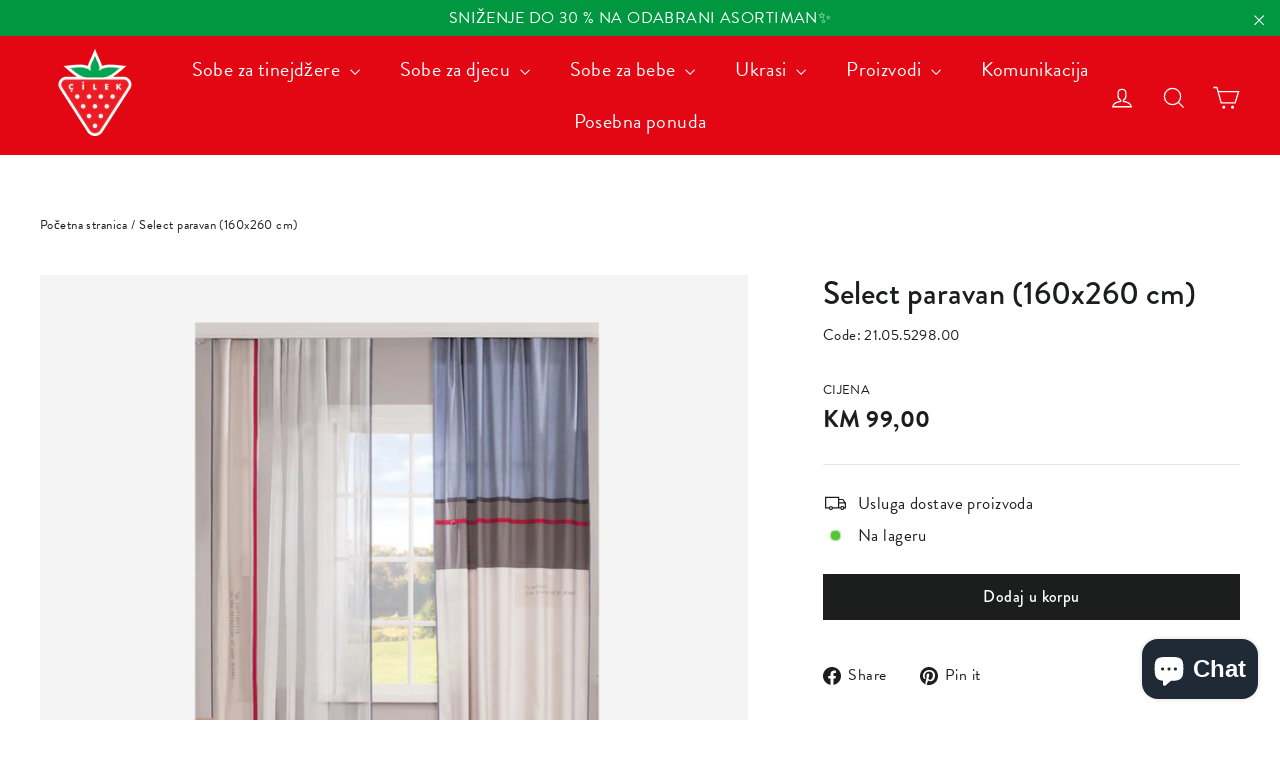

--- FILE ---
content_type: text/html; charset=utf-8
request_url: https://cilek.ba/products/select-paravan-160x260-cm
body_size: 23897
content:
<!doctype html>
<html class="no-js" lang="bs" dir="ltr">
<head>
  <meta charset="utf-8">
  <meta http-equiv="X-UA-Compatible" content="IE=edge,chrome=1">
  <meta name="viewport" content="width=device-width,initial-scale=1">
  <meta name="theme-color" content="#1c1d1d">
  <link rel="canonical" href="https://cilek.ba/products/select-paravan-160x260-cm">
  <link rel="preconnect" href="https://cdn.shopify.com">
  <link rel="preconnect" href="https://fonts.shopifycdn.com">
  <link rel="dns-prefetch" href="https://productreviews.shopifycdn.com">
  <link rel="dns-prefetch" href="https://ajax.googleapis.com">
  <link rel="dns-prefetch" href="https://maps.googleapis.com">
  <link rel="dns-prefetch" href="https://maps.gstatic.com"><!-- Apple & Android Favicon -->
<link rel="shortcut icon" sizes="196x196" href="https://cdn.shopify.com/s/files/1/0267/7548/6653/files/cilek-favicon.png">
<link rel="apple-touch-icon" sizes="76x76" href="https://cdn.shopify.com/s/files/1/0267/7548/6653/files/cilek-favicon-76.png" />
<link rel="apple-touch-icon" sizes="120x120" href="https://cdn.shopify.com/s/files/1/0267/7548/6653/files/cilek-favicon-120.png" />
<link rel="apple-touch-icon" sizes="152x152" href="https://cdn.shopify.com/s/files/1/0267/7548/6653/files/cilek-favicon-152.png" />
<link rel="apple-touch-icon" sizes="180x180" href="https://cdn.shopify.com/s/files/1/0267/7548/6653/files/cilek-favicon-180.png" />
  <!-- End Apple & Android Favicon --><title>Select paravan (160x260 cm)
&ndash; Çilek BiH
</title>
<meta name="description" content="Select  paravan, koji svojom harmonijom boja plijeni pažnju i djece i majki, šiva se različitim tkaninama i šavovima. Ovaj pažljivo dizajnirani proizvod stvara vrlo klasičan i moderan izgled u cijeloj prostoriji. Tkanina proizvoda u boji kamena, dimenzija 160x260 cm, je 100% poliester. Svijetloplava tkanina izrađena je"><meta property="og:site_name" content="Çilek BiH">
  <meta property="og:url" content="https://cilek.ba/products/select-paravan-160x260-cm">
  <meta property="og:title" content="Select paravan (160x260 cm)">
  <meta property="og:type" content="product">
  <meta property="og:description" content="Select  paravan, koji svojom harmonijom boja plijeni pažnju i djece i majki, šiva se različitim tkaninama i šavovima. Ovaj pažljivo dizajnirani proizvod stvara vrlo klasičan i moderan izgled u cijeloj prostoriji. Tkanina proizvoda u boji kamena, dimenzija 160x260 cm, je 100% poliester. Svijetloplava tkanina izrađena je"><meta property="og:image" content="http://cilek.ba/cdn/shop/files/21.05.5298.00_5bca1676-e6e3-4e64-879a-608f4a34b293.png?v=1713437130">
    <meta property="og:image:secure_url" content="https://cilek.ba/cdn/shop/files/21.05.5298.00_5bca1676-e6e3-4e64-879a-608f4a34b293.png?v=1713437130">
    <meta property="og:image:width" content="2120">
    <meta property="og:image:height" content="1908"><meta name="twitter:site" content="@cilekodasi">
  <meta name="twitter:card" content="summary_large_image">
  <meta name="twitter:title" content="Select paravan (160x260 cm)">
  <meta name="twitter:description" content="Select  paravan, koji svojom harmonijom boja plijeni pažnju i djece i majki, šiva se različitim tkaninama i šavovima. Ovaj pažljivo dizajnirani proizvod stvara vrlo klasičan i moderan izgled u cijeloj prostoriji. Tkanina proizvoda u boji kamena, dimenzija 160x260 cm, je 100% poliester. Svijetloplava tkanina izrađena je">
<style data-shopify>@font-face {
  font-family: Jost;
  font-weight: 500;
  font-style: normal;
  font-display: swap;
  src: url("//cilek.ba/cdn/fonts/jost/jost_n5.7c8497861ffd15f4e1284cd221f14658b0e95d61.woff2") format("woff2"),
       url("//cilek.ba/cdn/fonts/jost/jost_n5.fb6a06896db583cc2df5ba1b30d9c04383119dd9.woff") format("woff");
}

  @font-face {
  font-family: Jost;
  font-weight: 400;
  font-style: normal;
  font-display: swap;
  src: url("//cilek.ba/cdn/fonts/jost/jost_n4.d47a1b6347ce4a4c9f437608011273009d91f2b7.woff2") format("woff2"),
       url("//cilek.ba/cdn/fonts/jost/jost_n4.791c46290e672b3f85c3d1c651ef2efa3819eadd.woff") format("woff");
}


  @font-face {
  font-family: Jost;
  font-weight: 600;
  font-style: normal;
  font-display: swap;
  src: url("//cilek.ba/cdn/fonts/jost/jost_n6.ec1178db7a7515114a2d84e3dd680832b7af8b99.woff2") format("woff2"),
       url("//cilek.ba/cdn/fonts/jost/jost_n6.b1178bb6bdd3979fef38e103a3816f6980aeaff9.woff") format("woff");
}

  @font-face {
  font-family: Jost;
  font-weight: 400;
  font-style: italic;
  font-display: swap;
  src: url("//cilek.ba/cdn/fonts/jost/jost_i4.b690098389649750ada222b9763d55796c5283a5.woff2") format("woff2"),
       url("//cilek.ba/cdn/fonts/jost/jost_i4.fd766415a47e50b9e391ae7ec04e2ae25e7e28b0.woff") format("woff");
}

  @font-face {
  font-family: Jost;
  font-weight: 600;
  font-style: italic;
  font-display: swap;
  src: url("//cilek.ba/cdn/fonts/jost/jost_i6.9af7e5f39e3a108c08f24047a4276332d9d7b85e.woff2") format("woff2"),
       url("//cilek.ba/cdn/fonts/jost/jost_i6.2bf310262638f998ed206777ce0b9a3b98b6fe92.woff") format("woff");
}

</style><link href="//cilek.ba/cdn/shop/t/5/assets/theme.css?v=132359243919161481181744800254" rel="stylesheet" type="text/css" media="all" />
  <link href="//cilek.ba/cdn/shop/t/5/assets/custom.css?v=146968877502600677161747220700" rel="stylesheet" type="text/css" media="all" />
<style data-shopify>:root {
    --typeHeaderPrimary: Jost;
    --typeHeaderFallback: sans-serif;
    --typeHeaderSize: 32px;
    --typeHeaderWeight: 500;
    --typeHeaderLineHeight: 1.2;
    --typeHeaderSpacing: 0.025em;

    --typeBasePrimary:Jost;
    --typeBaseFallback:sans-serif;
    --typeBaseSize: 17px;
    --typeBaseWeight: 400;
    --typeBaseLineHeight: 1.6;
    --typeBaseSpacing: 0.025em;

    --iconWeight: 3px;
    --iconLinecaps: miter;
  }

  
.collection-hero__content:before,
  .hero__image-wrapper:before,
  .hero__media:before {
    background-image: linear-gradient(to bottom, rgba(0, 0, 0, 0.0) 0%, rgba(0, 0, 0, 0.0) 40%, rgba(0, 0, 0, 0.62) 100%);
  }

  .skrim__item-content .skrim__overlay:after {
    background-image: linear-gradient(to bottom, rgba(0, 0, 0, 0.0) 30%, rgba(0, 0, 0, 0.62) 100%);
  }

  .placeholder-content {
    background-image: linear-gradient(100deg, #ffffff 40%, #f7f7f7 63%, #ffffff 79%);
  }</style><script>
    document.documentElement.className = document.documentElement.className.replace('no-js', 'js');

    window.theme = window.theme || {};
    theme.routes = {
      home: "/",
      cart: "/cart.js",
      cartPage: "/cart",
      cartAdd: "/cart/add.js",
      cartChange: "/cart/change.js",
      search: "/search"
    };
    theme.strings = {
      soldOut: "Uskoro na zalihi ⭐",
      unavailable: "Nedostupno",
      inStockLabel: "Na lageru",
      stockLabel: "Mala zaliha - ostalo je [count] artikala",
      willNotShipUntil: "Spremno za isporuku [date]",
      willBeInStockAfter: "Ponovo na zalihama [date]",
      waitingForStock: "Inventar na putu",
      cartSavings: "Štedite [savings]",
      cartEmpty: "Vaša korpa je trenutno prazna.",
      cartTermsConfirmation: "Morate se složiti s odredbama i uvjetima prodaje da biste provjerili",
      searchCollections: "Kolekcija:",
      searchPages: "Stranice:",
      searchArticles: "Translation missing: bs.general.search.articles"
    };
    theme.settings = {
      dynamicVariantsEnable: true,
      cartType: "drawer",
      isCustomerTemplate: false,
      moneyFormat: "KM {{amount_with_comma_separator}}",
      predictiveSearch: true,
      predictiveSearchType: "product,article,page,collection",
      quickView: true,
      themeName: 'Motion',
      themeVersion: "8.5.0"
    };
  </script>

  <script>window.performance && window.performance.mark && window.performance.mark('shopify.content_for_header.start');</script><meta name="facebook-domain-verification" content="vfgtifi4g4onzsoj36rpxyqqv7kzll">
<meta id="shopify-digital-wallet" name="shopify-digital-wallet" content="/57175834781/digital_wallets/dialog">
<link rel="alternate" type="application/json+oembed" href="https://cilek.ba/products/select-paravan-160x260-cm.oembed">
<script async="async" src="/checkouts/internal/preloads.js?locale=bs-BA"></script>
<script id="shopify-features" type="application/json">{"accessToken":"9eaeed255ff60385ccc964956689256a","betas":["rich-media-storefront-analytics"],"domain":"cilek.ba","predictiveSearch":true,"shopId":57175834781,"locale":"en"}</script>
<script>var Shopify = Shopify || {};
Shopify.shop = "cilek-ba.myshopify.com";
Shopify.locale = "bs";
Shopify.currency = {"active":"BAM","rate":"1.0"};
Shopify.country = "BA";
Shopify.theme = {"name":"Motion Cilek BiH","id":131481862301,"schema_name":"Motion","schema_version":"8.5.0","theme_store_id":null,"role":"main"};
Shopify.theme.handle = "null";
Shopify.theme.style = {"id":null,"handle":null};
Shopify.cdnHost = "cilek.ba/cdn";
Shopify.routes = Shopify.routes || {};
Shopify.routes.root = "/";</script>
<script type="module">!function(o){(o.Shopify=o.Shopify||{}).modules=!0}(window);</script>
<script>!function(o){function n(){var o=[];function n(){o.push(Array.prototype.slice.apply(arguments))}return n.q=o,n}var t=o.Shopify=o.Shopify||{};t.loadFeatures=n(),t.autoloadFeatures=n()}(window);</script>
<script id="shop-js-analytics" type="application/json">{"pageType":"product"}</script>
<script defer="defer" async type="module" src="//cilek.ba/cdn/shopifycloud/shop-js/modules/v2/client.init-shop-cart-sync_C5BV16lS.en.esm.js"></script>
<script defer="defer" async type="module" src="//cilek.ba/cdn/shopifycloud/shop-js/modules/v2/chunk.common_CygWptCX.esm.js"></script>
<script type="module">
  await import("//cilek.ba/cdn/shopifycloud/shop-js/modules/v2/client.init-shop-cart-sync_C5BV16lS.en.esm.js");
await import("//cilek.ba/cdn/shopifycloud/shop-js/modules/v2/chunk.common_CygWptCX.esm.js");

  window.Shopify.SignInWithShop?.initShopCartSync?.({"fedCMEnabled":true,"windoidEnabled":true});

</script>
<script id="__st">var __st={"a":57175834781,"offset":3600,"reqid":"656a9b72-9404-4d13-997b-42811354731b-1768790648","pageurl":"cilek.ba\/products\/select-paravan-160x260-cm","u":"8e73c6415b4a","p":"product","rtyp":"product","rid":6758868156573};</script>
<script>window.ShopifyPaypalV4VisibilityTracking = true;</script>
<script id="captcha-bootstrap">!function(){'use strict';const t='contact',e='account',n='new_comment',o=[[t,t],['blogs',n],['comments',n],[t,'customer']],c=[[e,'customer_login'],[e,'guest_login'],[e,'recover_customer_password'],[e,'create_customer']],r=t=>t.map((([t,e])=>`form[action*='/${t}']:not([data-nocaptcha='true']) input[name='form_type'][value='${e}']`)).join(','),a=t=>()=>t?[...document.querySelectorAll(t)].map((t=>t.form)):[];function s(){const t=[...o],e=r(t);return a(e)}const i='password',u='form_key',d=['recaptcha-v3-token','g-recaptcha-response','h-captcha-response',i],f=()=>{try{return window.sessionStorage}catch{return}},m='__shopify_v',_=t=>t.elements[u];function p(t,e,n=!1){try{const o=window.sessionStorage,c=JSON.parse(o.getItem(e)),{data:r}=function(t){const{data:e,action:n}=t;return t[m]||n?{data:e,action:n}:{data:t,action:n}}(c);for(const[e,n]of Object.entries(r))t.elements[e]&&(t.elements[e].value=n);n&&o.removeItem(e)}catch(o){console.error('form repopulation failed',{error:o})}}const l='form_type',E='cptcha';function T(t){t.dataset[E]=!0}const w=window,h=w.document,L='Shopify',v='ce_forms',y='captcha';let A=!1;((t,e)=>{const n=(g='f06e6c50-85a8-45c8-87d0-21a2b65856fe',I='https://cdn.shopify.com/shopifycloud/storefront-forms-hcaptcha/ce_storefront_forms_captcha_hcaptcha.v1.5.2.iife.js',D={infoText:'Protected by hCaptcha',privacyText:'Privacy',termsText:'Terms'},(t,e,n)=>{const o=w[L][v],c=o.bindForm;if(c)return c(t,g,e,D).then(n);var r;o.q.push([[t,g,e,D],n]),r=I,A||(h.body.append(Object.assign(h.createElement('script'),{id:'captcha-provider',async:!0,src:r})),A=!0)});var g,I,D;w[L]=w[L]||{},w[L][v]=w[L][v]||{},w[L][v].q=[],w[L][y]=w[L][y]||{},w[L][y].protect=function(t,e){n(t,void 0,e),T(t)},Object.freeze(w[L][y]),function(t,e,n,w,h,L){const[v,y,A,g]=function(t,e,n){const i=e?o:[],u=t?c:[],d=[...i,...u],f=r(d),m=r(i),_=r(d.filter((([t,e])=>n.includes(e))));return[a(f),a(m),a(_),s()]}(w,h,L),I=t=>{const e=t.target;return e instanceof HTMLFormElement?e:e&&e.form},D=t=>v().includes(t);t.addEventListener('submit',(t=>{const e=I(t);if(!e)return;const n=D(e)&&!e.dataset.hcaptchaBound&&!e.dataset.recaptchaBound,o=_(e),c=g().includes(e)&&(!o||!o.value);(n||c)&&t.preventDefault(),c&&!n&&(function(t){try{if(!f())return;!function(t){const e=f();if(!e)return;const n=_(t);if(!n)return;const o=n.value;o&&e.removeItem(o)}(t);const e=Array.from(Array(32),(()=>Math.random().toString(36)[2])).join('');!function(t,e){_(t)||t.append(Object.assign(document.createElement('input'),{type:'hidden',name:u})),t.elements[u].value=e}(t,e),function(t,e){const n=f();if(!n)return;const o=[...t.querySelectorAll(`input[type='${i}']`)].map((({name:t})=>t)),c=[...d,...o],r={};for(const[a,s]of new FormData(t).entries())c.includes(a)||(r[a]=s);n.setItem(e,JSON.stringify({[m]:1,action:t.action,data:r}))}(t,e)}catch(e){console.error('failed to persist form',e)}}(e),e.submit())}));const S=(t,e)=>{t&&!t.dataset[E]&&(n(t,e.some((e=>e===t))),T(t))};for(const o of['focusin','change'])t.addEventListener(o,(t=>{const e=I(t);D(e)&&S(e,y())}));const B=e.get('form_key'),M=e.get(l),P=B&&M;t.addEventListener('DOMContentLoaded',(()=>{const t=y();if(P)for(const e of t)e.elements[l].value===M&&p(e,B);[...new Set([...A(),...v().filter((t=>'true'===t.dataset.shopifyCaptcha))])].forEach((e=>S(e,t)))}))}(h,new URLSearchParams(w.location.search),n,t,e,['guest_login'])})(!0,!0)}();</script>
<script integrity="sha256-4kQ18oKyAcykRKYeNunJcIwy7WH5gtpwJnB7kiuLZ1E=" data-source-attribution="shopify.loadfeatures" defer="defer" src="//cilek.ba/cdn/shopifycloud/storefront/assets/storefront/load_feature-a0a9edcb.js" crossorigin="anonymous"></script>
<script data-source-attribution="shopify.dynamic_checkout.dynamic.init">var Shopify=Shopify||{};Shopify.PaymentButton=Shopify.PaymentButton||{isStorefrontPortableWallets:!0,init:function(){window.Shopify.PaymentButton.init=function(){};var t=document.createElement("script");t.src="https://cilek.ba/cdn/shopifycloud/portable-wallets/latest/portable-wallets.en.js",t.type="module",document.head.appendChild(t)}};
</script>
<script data-source-attribution="shopify.dynamic_checkout.buyer_consent">
  function portableWalletsHideBuyerConsent(e){var t=document.getElementById("shopify-buyer-consent"),n=document.getElementById("shopify-subscription-policy-button");t&&n&&(t.classList.add("hidden"),t.setAttribute("aria-hidden","true"),n.removeEventListener("click",e))}function portableWalletsShowBuyerConsent(e){var t=document.getElementById("shopify-buyer-consent"),n=document.getElementById("shopify-subscription-policy-button");t&&n&&(t.classList.remove("hidden"),t.removeAttribute("aria-hidden"),n.addEventListener("click",e))}window.Shopify?.PaymentButton&&(window.Shopify.PaymentButton.hideBuyerConsent=portableWalletsHideBuyerConsent,window.Shopify.PaymentButton.showBuyerConsent=portableWalletsShowBuyerConsent);
</script>
<script data-source-attribution="shopify.dynamic_checkout.cart.bootstrap">document.addEventListener("DOMContentLoaded",(function(){function t(){return document.querySelector("shopify-accelerated-checkout-cart, shopify-accelerated-checkout")}if(t())Shopify.PaymentButton.init();else{new MutationObserver((function(e,n){t()&&(Shopify.PaymentButton.init(),n.disconnect())})).observe(document.body,{childList:!0,subtree:!0})}}));
</script>

<script>window.performance && window.performance.mark && window.performance.mark('shopify.content_for_header.end');</script>

  <script src="//cilek.ba/cdn/shop/t/5/assets/vendor-scripts-v14.js" defer="defer"></script><script src="//cilek.ba/cdn/shop/t/5/assets/theme.js?v=114936092809659414371698395377" defer="defer"></script><script src="https://ajax.googleapis.com/ajax/libs/jquery/3.4.1/jquery.min.js" defer="defer"></script>
<script src="https://cdn.shopify.com/extensions/7bc9bb47-adfa-4267-963e-cadee5096caf/inbox-1252/assets/inbox-chat-loader.js" type="text/javascript" defer="defer"></script>
<link href="https://monorail-edge.shopifysvc.com" rel="dns-prefetch">
<script>(function(){if ("sendBeacon" in navigator && "performance" in window) {try {var session_token_from_headers = performance.getEntriesByType('navigation')[0].serverTiming.find(x => x.name == '_s').description;} catch {var session_token_from_headers = undefined;}var session_cookie_matches = document.cookie.match(/_shopify_s=([^;]*)/);var session_token_from_cookie = session_cookie_matches && session_cookie_matches.length === 2 ? session_cookie_matches[1] : "";var session_token = session_token_from_headers || session_token_from_cookie || "";function handle_abandonment_event(e) {var entries = performance.getEntries().filter(function(entry) {return /monorail-edge.shopifysvc.com/.test(entry.name);});if (!window.abandonment_tracked && entries.length === 0) {window.abandonment_tracked = true;var currentMs = Date.now();var navigation_start = performance.timing.navigationStart;var payload = {shop_id: 57175834781,url: window.location.href,navigation_start,duration: currentMs - navigation_start,session_token,page_type: "product"};window.navigator.sendBeacon("https://monorail-edge.shopifysvc.com/v1/produce", JSON.stringify({schema_id: "online_store_buyer_site_abandonment/1.1",payload: payload,metadata: {event_created_at_ms: currentMs,event_sent_at_ms: currentMs}}));}}window.addEventListener('pagehide', handle_abandonment_event);}}());</script>
<script id="web-pixels-manager-setup">(function e(e,d,r,n,o){if(void 0===o&&(o={}),!Boolean(null===(a=null===(i=window.Shopify)||void 0===i?void 0:i.analytics)||void 0===a?void 0:a.replayQueue)){var i,a;window.Shopify=window.Shopify||{};var t=window.Shopify;t.analytics=t.analytics||{};var s=t.analytics;s.replayQueue=[],s.publish=function(e,d,r){return s.replayQueue.push([e,d,r]),!0};try{self.performance.mark("wpm:start")}catch(e){}var l=function(){var e={modern:/Edge?\/(1{2}[4-9]|1[2-9]\d|[2-9]\d{2}|\d{4,})\.\d+(\.\d+|)|Firefox\/(1{2}[4-9]|1[2-9]\d|[2-9]\d{2}|\d{4,})\.\d+(\.\d+|)|Chrom(ium|e)\/(9{2}|\d{3,})\.\d+(\.\d+|)|(Maci|X1{2}).+ Version\/(15\.\d+|(1[6-9]|[2-9]\d|\d{3,})\.\d+)([,.]\d+|)( \(\w+\)|)( Mobile\/\w+|) Safari\/|Chrome.+OPR\/(9{2}|\d{3,})\.\d+\.\d+|(CPU[ +]OS|iPhone[ +]OS|CPU[ +]iPhone|CPU IPhone OS|CPU iPad OS)[ +]+(15[._]\d+|(1[6-9]|[2-9]\d|\d{3,})[._]\d+)([._]\d+|)|Android:?[ /-](13[3-9]|1[4-9]\d|[2-9]\d{2}|\d{4,})(\.\d+|)(\.\d+|)|Android.+Firefox\/(13[5-9]|1[4-9]\d|[2-9]\d{2}|\d{4,})\.\d+(\.\d+|)|Android.+Chrom(ium|e)\/(13[3-9]|1[4-9]\d|[2-9]\d{2}|\d{4,})\.\d+(\.\d+|)|SamsungBrowser\/([2-9]\d|\d{3,})\.\d+/,legacy:/Edge?\/(1[6-9]|[2-9]\d|\d{3,})\.\d+(\.\d+|)|Firefox\/(5[4-9]|[6-9]\d|\d{3,})\.\d+(\.\d+|)|Chrom(ium|e)\/(5[1-9]|[6-9]\d|\d{3,})\.\d+(\.\d+|)([\d.]+$|.*Safari\/(?![\d.]+ Edge\/[\d.]+$))|(Maci|X1{2}).+ Version\/(10\.\d+|(1[1-9]|[2-9]\d|\d{3,})\.\d+)([,.]\d+|)( \(\w+\)|)( Mobile\/\w+|) Safari\/|Chrome.+OPR\/(3[89]|[4-9]\d|\d{3,})\.\d+\.\d+|(CPU[ +]OS|iPhone[ +]OS|CPU[ +]iPhone|CPU IPhone OS|CPU iPad OS)[ +]+(10[._]\d+|(1[1-9]|[2-9]\d|\d{3,})[._]\d+)([._]\d+|)|Android:?[ /-](13[3-9]|1[4-9]\d|[2-9]\d{2}|\d{4,})(\.\d+|)(\.\d+|)|Mobile Safari.+OPR\/([89]\d|\d{3,})\.\d+\.\d+|Android.+Firefox\/(13[5-9]|1[4-9]\d|[2-9]\d{2}|\d{4,})\.\d+(\.\d+|)|Android.+Chrom(ium|e)\/(13[3-9]|1[4-9]\d|[2-9]\d{2}|\d{4,})\.\d+(\.\d+|)|Android.+(UC? ?Browser|UCWEB|U3)[ /]?(15\.([5-9]|\d{2,})|(1[6-9]|[2-9]\d|\d{3,})\.\d+)\.\d+|SamsungBrowser\/(5\.\d+|([6-9]|\d{2,})\.\d+)|Android.+MQ{2}Browser\/(14(\.(9|\d{2,})|)|(1[5-9]|[2-9]\d|\d{3,})(\.\d+|))(\.\d+|)|K[Aa][Ii]OS\/(3\.\d+|([4-9]|\d{2,})\.\d+)(\.\d+|)/},d=e.modern,r=e.legacy,n=navigator.userAgent;return n.match(d)?"modern":n.match(r)?"legacy":"unknown"}(),u="modern"===l?"modern":"legacy",c=(null!=n?n:{modern:"",legacy:""})[u],f=function(e){return[e.baseUrl,"/wpm","/b",e.hashVersion,"modern"===e.buildTarget?"m":"l",".js"].join("")}({baseUrl:d,hashVersion:r,buildTarget:u}),m=function(e){var d=e.version,r=e.bundleTarget,n=e.surface,o=e.pageUrl,i=e.monorailEndpoint;return{emit:function(e){var a=e.status,t=e.errorMsg,s=(new Date).getTime(),l=JSON.stringify({metadata:{event_sent_at_ms:s},events:[{schema_id:"web_pixels_manager_load/3.1",payload:{version:d,bundle_target:r,page_url:o,status:a,surface:n,error_msg:t},metadata:{event_created_at_ms:s}}]});if(!i)return console&&console.warn&&console.warn("[Web Pixels Manager] No Monorail endpoint provided, skipping logging."),!1;try{return self.navigator.sendBeacon.bind(self.navigator)(i,l)}catch(e){}var u=new XMLHttpRequest;try{return u.open("POST",i,!0),u.setRequestHeader("Content-Type","text/plain"),u.send(l),!0}catch(e){return console&&console.warn&&console.warn("[Web Pixels Manager] Got an unhandled error while logging to Monorail."),!1}}}}({version:r,bundleTarget:l,surface:e.surface,pageUrl:self.location.href,monorailEndpoint:e.monorailEndpoint});try{o.browserTarget=l,function(e){var d=e.src,r=e.async,n=void 0===r||r,o=e.onload,i=e.onerror,a=e.sri,t=e.scriptDataAttributes,s=void 0===t?{}:t,l=document.createElement("script"),u=document.querySelector("head"),c=document.querySelector("body");if(l.async=n,l.src=d,a&&(l.integrity=a,l.crossOrigin="anonymous"),s)for(var f in s)if(Object.prototype.hasOwnProperty.call(s,f))try{l.dataset[f]=s[f]}catch(e){}if(o&&l.addEventListener("load",o),i&&l.addEventListener("error",i),u)u.appendChild(l);else{if(!c)throw new Error("Did not find a head or body element to append the script");c.appendChild(l)}}({src:f,async:!0,onload:function(){if(!function(){var e,d;return Boolean(null===(d=null===(e=window.Shopify)||void 0===e?void 0:e.analytics)||void 0===d?void 0:d.initialized)}()){var d=window.webPixelsManager.init(e)||void 0;if(d){var r=window.Shopify.analytics;r.replayQueue.forEach((function(e){var r=e[0],n=e[1],o=e[2];d.publishCustomEvent(r,n,o)})),r.replayQueue=[],r.publish=d.publishCustomEvent,r.visitor=d.visitor,r.initialized=!0}}},onerror:function(){return m.emit({status:"failed",errorMsg:"".concat(f," has failed to load")})},sri:function(e){var d=/^sha384-[A-Za-z0-9+/=]+$/;return"string"==typeof e&&d.test(e)}(c)?c:"",scriptDataAttributes:o}),m.emit({status:"loading"})}catch(e){m.emit({status:"failed",errorMsg:(null==e?void 0:e.message)||"Unknown error"})}}})({shopId: 57175834781,storefrontBaseUrl: "https://cilek.ba",extensionsBaseUrl: "https://extensions.shopifycdn.com/cdn/shopifycloud/web-pixels-manager",monorailEndpoint: "https://monorail-edge.shopifysvc.com/unstable/produce_batch",surface: "storefront-renderer",enabledBetaFlags: ["2dca8a86"],webPixelsConfigList: [{"id":"264962205","configuration":"{\"pixel_id\":\"340485521175453\",\"pixel_type\":\"facebook_pixel\",\"metaapp_system_user_token\":\"-\"}","eventPayloadVersion":"v1","runtimeContext":"OPEN","scriptVersion":"ca16bc87fe92b6042fbaa3acc2fbdaa6","type":"APP","apiClientId":2329312,"privacyPurposes":["ANALYTICS","MARKETING","SALE_OF_DATA"],"dataSharingAdjustments":{"protectedCustomerApprovalScopes":["read_customer_address","read_customer_email","read_customer_name","read_customer_personal_data","read_customer_phone"]}},{"id":"shopify-app-pixel","configuration":"{}","eventPayloadVersion":"v1","runtimeContext":"STRICT","scriptVersion":"0450","apiClientId":"shopify-pixel","type":"APP","privacyPurposes":["ANALYTICS","MARKETING"]},{"id":"shopify-custom-pixel","eventPayloadVersion":"v1","runtimeContext":"LAX","scriptVersion":"0450","apiClientId":"shopify-pixel","type":"CUSTOM","privacyPurposes":["ANALYTICS","MARKETING"]}],isMerchantRequest: false,initData: {"shop":{"name":"Çilek BiH","paymentSettings":{"currencyCode":"BAM"},"myshopifyDomain":"cilek-ba.myshopify.com","countryCode":"BA","storefrontUrl":"https:\/\/cilek.ba"},"customer":null,"cart":null,"checkout":null,"productVariants":[{"price":{"amount":99.0,"currencyCode":"BAM"},"product":{"title":"Select paravan (160x260 cm)","vendor":"Cilek BiH","id":"6758868156573","untranslatedTitle":"Select paravan (160x260 cm)","url":"\/products\/select-paravan-160x260-cm","type":"Tekstila"},"id":"40133080973469","image":{"src":"\/\/cilek.ba\/cdn\/shop\/files\/21.05.5298.00_5bca1676-e6e3-4e64-879a-608f4a34b293.png?v=1713437130"},"sku":"21.05.5298.00","title":"Default Title","untranslatedTitle":"Default Title"}],"purchasingCompany":null},},"https://cilek.ba/cdn","fcfee988w5aeb613cpc8e4bc33m6693e112",{"modern":"","legacy":""},{"shopId":"57175834781","storefrontBaseUrl":"https:\/\/cilek.ba","extensionBaseUrl":"https:\/\/extensions.shopifycdn.com\/cdn\/shopifycloud\/web-pixels-manager","surface":"storefront-renderer","enabledBetaFlags":"[\"2dca8a86\"]","isMerchantRequest":"false","hashVersion":"fcfee988w5aeb613cpc8e4bc33m6693e112","publish":"custom","events":"[[\"page_viewed\",{}],[\"product_viewed\",{\"productVariant\":{\"price\":{\"amount\":99.0,\"currencyCode\":\"BAM\"},\"product\":{\"title\":\"Select paravan (160x260 cm)\",\"vendor\":\"Cilek BiH\",\"id\":\"6758868156573\",\"untranslatedTitle\":\"Select paravan (160x260 cm)\",\"url\":\"\/products\/select-paravan-160x260-cm\",\"type\":\"Tekstila\"},\"id\":\"40133080973469\",\"image\":{\"src\":\"\/\/cilek.ba\/cdn\/shop\/files\/21.05.5298.00_5bca1676-e6e3-4e64-879a-608f4a34b293.png?v=1713437130\"},\"sku\":\"21.05.5298.00\",\"title\":\"Default Title\",\"untranslatedTitle\":\"Default Title\"}}]]"});</script><script>
  window.ShopifyAnalytics = window.ShopifyAnalytics || {};
  window.ShopifyAnalytics.meta = window.ShopifyAnalytics.meta || {};
  window.ShopifyAnalytics.meta.currency = 'BAM';
  var meta = {"product":{"id":6758868156573,"gid":"gid:\/\/shopify\/Product\/6758868156573","vendor":"Cilek BiH","type":"Tekstila","handle":"select-paravan-160x260-cm","variants":[{"id":40133080973469,"price":9900,"name":"Select paravan (160x260 cm)","public_title":null,"sku":"21.05.5298.00"}],"remote":false},"page":{"pageType":"product","resourceType":"product","resourceId":6758868156573,"requestId":"656a9b72-9404-4d13-997b-42811354731b-1768790648"}};
  for (var attr in meta) {
    window.ShopifyAnalytics.meta[attr] = meta[attr];
  }
</script>
<script class="analytics">
  (function () {
    var customDocumentWrite = function(content) {
      var jquery = null;

      if (window.jQuery) {
        jquery = window.jQuery;
      } else if (window.Checkout && window.Checkout.$) {
        jquery = window.Checkout.$;
      }

      if (jquery) {
        jquery('body').append(content);
      }
    };

    var hasLoggedConversion = function(token) {
      if (token) {
        return document.cookie.indexOf('loggedConversion=' + token) !== -1;
      }
      return false;
    }

    var setCookieIfConversion = function(token) {
      if (token) {
        var twoMonthsFromNow = new Date(Date.now());
        twoMonthsFromNow.setMonth(twoMonthsFromNow.getMonth() + 2);

        document.cookie = 'loggedConversion=' + token + '; expires=' + twoMonthsFromNow;
      }
    }

    var trekkie = window.ShopifyAnalytics.lib = window.trekkie = window.trekkie || [];
    if (trekkie.integrations) {
      return;
    }
    trekkie.methods = [
      'identify',
      'page',
      'ready',
      'track',
      'trackForm',
      'trackLink'
    ];
    trekkie.factory = function(method) {
      return function() {
        var args = Array.prototype.slice.call(arguments);
        args.unshift(method);
        trekkie.push(args);
        return trekkie;
      };
    };
    for (var i = 0; i < trekkie.methods.length; i++) {
      var key = trekkie.methods[i];
      trekkie[key] = trekkie.factory(key);
    }
    trekkie.load = function(config) {
      trekkie.config = config || {};
      trekkie.config.initialDocumentCookie = document.cookie;
      var first = document.getElementsByTagName('script')[0];
      var script = document.createElement('script');
      script.type = 'text/javascript';
      script.onerror = function(e) {
        var scriptFallback = document.createElement('script');
        scriptFallback.type = 'text/javascript';
        scriptFallback.onerror = function(error) {
                var Monorail = {
      produce: function produce(monorailDomain, schemaId, payload) {
        var currentMs = new Date().getTime();
        var event = {
          schema_id: schemaId,
          payload: payload,
          metadata: {
            event_created_at_ms: currentMs,
            event_sent_at_ms: currentMs
          }
        };
        return Monorail.sendRequest("https://" + monorailDomain + "/v1/produce", JSON.stringify(event));
      },
      sendRequest: function sendRequest(endpointUrl, payload) {
        // Try the sendBeacon API
        if (window && window.navigator && typeof window.navigator.sendBeacon === 'function' && typeof window.Blob === 'function' && !Monorail.isIos12()) {
          var blobData = new window.Blob([payload], {
            type: 'text/plain'
          });

          if (window.navigator.sendBeacon(endpointUrl, blobData)) {
            return true;
          } // sendBeacon was not successful

        } // XHR beacon

        var xhr = new XMLHttpRequest();

        try {
          xhr.open('POST', endpointUrl);
          xhr.setRequestHeader('Content-Type', 'text/plain');
          xhr.send(payload);
        } catch (e) {
          console.log(e);
        }

        return false;
      },
      isIos12: function isIos12() {
        return window.navigator.userAgent.lastIndexOf('iPhone; CPU iPhone OS 12_') !== -1 || window.navigator.userAgent.lastIndexOf('iPad; CPU OS 12_') !== -1;
      }
    };
    Monorail.produce('monorail-edge.shopifysvc.com',
      'trekkie_storefront_load_errors/1.1',
      {shop_id: 57175834781,
      theme_id: 131481862301,
      app_name: "storefront",
      context_url: window.location.href,
      source_url: "//cilek.ba/cdn/s/trekkie.storefront.cd680fe47e6c39ca5d5df5f0a32d569bc48c0f27.min.js"});

        };
        scriptFallback.async = true;
        scriptFallback.src = '//cilek.ba/cdn/s/trekkie.storefront.cd680fe47e6c39ca5d5df5f0a32d569bc48c0f27.min.js';
        first.parentNode.insertBefore(scriptFallback, first);
      };
      script.async = true;
      script.src = '//cilek.ba/cdn/s/trekkie.storefront.cd680fe47e6c39ca5d5df5f0a32d569bc48c0f27.min.js';
      first.parentNode.insertBefore(script, first);
    };
    trekkie.load(
      {"Trekkie":{"appName":"storefront","development":false,"defaultAttributes":{"shopId":57175834781,"isMerchantRequest":null,"themeId":131481862301,"themeCityHash":"9264021348240575533","contentLanguage":"bs","currency":"BAM","eventMetadataId":"9f5daecb-9dc1-4069-add9-409f0a873e64"},"isServerSideCookieWritingEnabled":true,"monorailRegion":"shop_domain","enabledBetaFlags":["65f19447"]},"Session Attribution":{},"S2S":{"facebookCapiEnabled":true,"source":"trekkie-storefront-renderer","apiClientId":580111}}
    );

    var loaded = false;
    trekkie.ready(function() {
      if (loaded) return;
      loaded = true;

      window.ShopifyAnalytics.lib = window.trekkie;

      var originalDocumentWrite = document.write;
      document.write = customDocumentWrite;
      try { window.ShopifyAnalytics.merchantGoogleAnalytics.call(this); } catch(error) {};
      document.write = originalDocumentWrite;

      window.ShopifyAnalytics.lib.page(null,{"pageType":"product","resourceType":"product","resourceId":6758868156573,"requestId":"656a9b72-9404-4d13-997b-42811354731b-1768790648","shopifyEmitted":true});

      var match = window.location.pathname.match(/checkouts\/(.+)\/(thank_you|post_purchase)/)
      var token = match? match[1]: undefined;
      if (!hasLoggedConversion(token)) {
        setCookieIfConversion(token);
        window.ShopifyAnalytics.lib.track("Viewed Product",{"currency":"BAM","variantId":40133080973469,"productId":6758868156573,"productGid":"gid:\/\/shopify\/Product\/6758868156573","name":"Select paravan (160x260 cm)","price":"99.00","sku":"21.05.5298.00","brand":"Cilek BiH","variant":null,"category":"Tekstila","nonInteraction":true,"remote":false},undefined,undefined,{"shopifyEmitted":true});
      window.ShopifyAnalytics.lib.track("monorail:\/\/trekkie_storefront_viewed_product\/1.1",{"currency":"BAM","variantId":40133080973469,"productId":6758868156573,"productGid":"gid:\/\/shopify\/Product\/6758868156573","name":"Select paravan (160x260 cm)","price":"99.00","sku":"21.05.5298.00","brand":"Cilek BiH","variant":null,"category":"Tekstila","nonInteraction":true,"remote":false,"referer":"https:\/\/cilek.ba\/products\/select-paravan-160x260-cm"});
      }
    });


        var eventsListenerScript = document.createElement('script');
        eventsListenerScript.async = true;
        eventsListenerScript.src = "//cilek.ba/cdn/shopifycloud/storefront/assets/shop_events_listener-3da45d37.js";
        document.getElementsByTagName('head')[0].appendChild(eventsListenerScript);

})();</script>
<script
  defer
  src="https://cilek.ba/cdn/shopifycloud/perf-kit/shopify-perf-kit-3.0.4.min.js"
  data-application="storefront-renderer"
  data-shop-id="57175834781"
  data-render-region="gcp-us-central1"
  data-page-type="product"
  data-theme-instance-id="131481862301"
  data-theme-name="Motion"
  data-theme-version="8.5.0"
  data-monorail-region="shop_domain"
  data-resource-timing-sampling-rate="10"
  data-shs="true"
  data-shs-beacon="true"
  data-shs-export-with-fetch="true"
  data-shs-logs-sample-rate="1"
  data-shs-beacon-endpoint="https://cilek.ba/api/collect"
></script>
</head>

<body class="template-product" data-transitions="true" data-type_header_capitalize="false" data-type_base_accent_transform="true" data-type_header_accent_transform="true" data-animate_sections="true" data-animate_underlines="true" data-animate_buttons="true" data-animate_images="true" data-animate_page_transition_style="page-slow-fade" data-type_header_text_alignment="true" data-animate_images_style="zoom-fade">

  
    <script type="text/javascript">window.setTimeout(function() { document.body.className += " loaded"; }, 25);</script>
  

  <a class="in-page-link visually-hidden skip-link" href="#MainContent">Preskoči na sadržaj</a>

  <div id="PageContainer" class="page-container">
    <div class="transition-body"><div id="shopify-section-header" class="shopify-section"><div id="NavDrawer" class="drawer drawer--right">
  <div class="drawer__contents">
    <div class="drawer__fixed-header">
      <div class="drawer__header appear-animation appear-delay-2">
        <div class="drawer__title"></div>
        <div class="drawer__close">
          <button type="button" class="drawer__close-button js-drawer-close">
            <svg aria-hidden="true" focusable="false" role="presentation" class="icon icon-close" viewBox="0 0 64 64"><path d="M19 17.61l27.12 27.13m0-27.12L19 44.74"/></svg>
            <span class="icon__fallback-text"> Zatvori meni</span>
          </button>
        </div>
      </div>
    </div>
    <div class="drawer__scrollable">
      <ul class="mobile-nav" role="navigation" aria-label="Primary"><li class="mobile-nav__item appear-animation appear-delay-3"><div class="mobile-nav__has-sublist"><a href="/pages/sobe-za-omladinu" class="mobile-nav__link" id="Label-pages-sobe-za-omladinu1">
                    Sobe za tinejdžere
                  </a>
                  <div class="mobile-nav__toggle">
                    <button type="button" class="collapsible-trigger collapsible--auto-height" aria-controls="Linklist-pages-sobe-za-omladinu1" aria-labelledby="Label-pages-sobe-za-omladinu1"><span class="collapsible-trigger__icon collapsible-trigger__icon--open" role="presentation">
  <svg aria-hidden="true" focusable="false" role="presentation" class="icon icon--wide icon-chevron-down" viewBox="0 0 28 16"><path d="M1.57 1.59l12.76 12.77L27.1 1.59" stroke-width="2" stroke="#000" fill="none" fill-rule="evenodd"/></svg>
</span>
</button>
                  </div></div><div id="Linklist-pages-sobe-za-omladinu1" class="mobile-nav__sublist collapsible-content collapsible-content--all">
                <div class="collapsible-content__inner">
                  <ul class="mobile-nav__sublist"><li class="mobile-nav__item">
                        <div class="mobile-nav__child-item"><a href="/collections/romantic" class="mobile-nav__link" id="Sublabel-collections-romantic1">
                              Romantic
                            </a></div></li><li class="mobile-nav__item">
                        <div class="mobile-nav__child-item"><a href="/collections/mocha" class="mobile-nav__link" id="Sublabel-collections-mocha2">
                              Mocha
                            </a></div></li><li class="mobile-nav__item">
                        <div class="mobile-nav__child-item"><a href="/collections/trio" class="mobile-nav__link" id="Sublabel-collections-trio3">
                              Trio
                            </a></div></li><li class="mobile-nav__item">
                        <div class="mobile-nav__child-item"><a href="/collections/romantica" class="mobile-nav__link" id="Sublabel-collections-romantica4">
                              Romantica
                            </a></div></li><li class="mobile-nav__item">
                        <div class="mobile-nav__child-item"><a href="/collections/modera" class="mobile-nav__link" id="Sublabel-collections-modera5">
                              Modera
                            </a></div></li><li class="mobile-nav__item">
                        <div class="mobile-nav__child-item"><a href="/collections/elegance" class="mobile-nav__link" id="Sublabel-collections-elegance6">
                              Elegance
                            </a></div></li><li class="mobile-nav__item">
                        <div class="mobile-nav__child-item"><a href="/collections/lapel" class="mobile-nav__link" id="Sublabel-collections-lapel7">
                              Lapel
                            </a></div></li><li class="mobile-nav__item">
                        <div class="mobile-nav__child-item"><a href="/collections/loof" class="mobile-nav__link" id="Sublabel-collections-loof8">
                              Loof
                            </a></div></li><li class="mobile-nav__item">
                        <div class="mobile-nav__child-item"><a href="/collections/black" class="mobile-nav__link" id="Sublabel-collections-black9">
                              Black
                            </a></div></li><li class="mobile-nav__item">
                        <div class="mobile-nav__child-item"><a href="/collections/white" class="mobile-nav__link" id="Sublabel-collections-white10">
                              White
                            </a></div></li><li class="mobile-nav__item">
                        <div class="mobile-nav__child-item"><a href="/collections/dark-metal" class="mobile-nav__link" id="Sublabel-collections-dark-metal11">
                              Dark Metal
                            </a></div></li><li class="mobile-nav__item">
                        <div class="mobile-nav__child-item"><a href="/collections/space-gray" class="mobile-nav__link" id="Sublabel-collections-space-gray12">
                              Space Gray
                            </a></div></li><li class="mobile-nav__item">
                        <div class="mobile-nav__child-item"><a href="/collections/duo" class="mobile-nav__link" id="Sublabel-collections-duo13">
                              Duo
                            </a></div></li><li class="mobile-nav__item">
                        <div class="mobile-nav__child-item"><a href="/collections/rustic-white" class="mobile-nav__link" id="Sublabel-collections-rustic-white14">
                              Rustic Bijela
                            </a></div></li><li class="mobile-nav__item">
                        <div class="mobile-nav__child-item"><a href="/collections/flora-new" class="mobile-nav__link" id="Sublabel-collections-flora-new15">
                              Flora New
                            </a></div></li><li class="mobile-nav__item">
                        <div class="mobile-nav__child-item"><a href="/collections/selena-grey" class="mobile-nav__link" id="Sublabel-collections-selena-grey16">
                              Selena Grey
                            </a></div></li><li class="mobile-nav__item">
                        <div class="mobile-nav__child-item"><a href="/collections/selena-pink" class="mobile-nav__link" id="Sublabel-collections-selena-pink17">
                              Selena Pink
                            </a></div></li><li class="mobile-nav__item">
                        <div class="mobile-nav__child-item"><a href="/collections/studio" class="mobile-nav__link" id="Sublabel-collections-studio18">
                              Studio
                            </a></div></li><li class="mobile-nav__item">
                        <div class="mobile-nav__child-item"><a href="/collections/montes-white-tinejdzere" class="mobile-nav__link" id="Sublabel-collections-montes-white-tinejdzere19">
                              Montes White
                            </a></div></li><li class="mobile-nav__item">
                        <div class="mobile-nav__child-item"><a href="/collections/montes-natural-tinejdzere" class="mobile-nav__link" id="Sublabel-collections-montes-natural-tinejdzere20">
                              Montes Natural
                            </a></div></li></ul></div>
              </div></li><li class="mobile-nav__item appear-animation appear-delay-4"><div class="mobile-nav__has-sublist"><a href="/pages/sobe-za-djecu" class="mobile-nav__link" id="Label-pages-sobe-za-djecu2">
                    Sobe za djecu
                  </a>
                  <div class="mobile-nav__toggle">
                    <button type="button" class="collapsible-trigger collapsible--auto-height" aria-controls="Linklist-pages-sobe-za-djecu2" aria-labelledby="Label-pages-sobe-za-djecu2"><span class="collapsible-trigger__icon collapsible-trigger__icon--open" role="presentation">
  <svg aria-hidden="true" focusable="false" role="presentation" class="icon icon--wide icon-chevron-down" viewBox="0 0 28 16"><path d="M1.57 1.59l12.76 12.77L27.1 1.59" stroke-width="2" stroke="#000" fill="none" fill-rule="evenodd"/></svg>
</span>
</button>
                  </div></div><div id="Linklist-pages-sobe-za-djecu2" class="mobile-nav__sublist collapsible-content collapsible-content--all">
                <div class="collapsible-content__inner">
                  <ul class="mobile-nav__sublist"><li class="mobile-nav__item">
                        <div class="mobile-nav__child-item"><a href="/collections/montes-white" class="mobile-nav__link" id="Sublabel-collections-montes-white1">
                              Montes White
                            </a></div></li><li class="mobile-nav__item">
                        <div class="mobile-nav__child-item"><a href="/collections/montes-natural" class="mobile-nav__link" id="Sublabel-collections-montes-natural2">
                              Montes Natural
                            </a></div></li><li class="mobile-nav__item">
                        <div class="mobile-nav__child-item"><a href="/collections/princess" class="mobile-nav__link" id="Sublabel-collections-princess3">
                              Princess
                            </a></div></li><li class="mobile-nav__item">
                        <div class="mobile-nav__child-item"><a href="/collections/pirate" class="mobile-nav__link" id="Sublabel-collections-pirate4">
                              Pirate
                            </a></div></li><li class="mobile-nav__item">
                        <div class="mobile-nav__child-item"><a href="/collections/champion-racer" class="mobile-nav__link" id="Sublabel-collections-champion-racer5">
                              Champion Racer
                            </a></div></li><li class="mobile-nav__item">
                        <div class="mobile-nav__child-item"><a href="/collections/racecup" class="mobile-nav__link" id="Sublabel-collections-racecup6">
                              Racecup
                            </a></div></li><li class="mobile-nav__item">
                        <div class="mobile-nav__child-item"><a href="/collections/studio" class="mobile-nav__link" id="Sublabel-collections-studio7">
                              Studio
                            </a></div></li><li class="mobile-nav__item">
                        <div class="mobile-nav__child-item"><a href="/collections/auto-krevet" class="mobile-nav__link" id="Sublabel-collections-auto-krevet8">
                              Auto Kreveti
                            </a></div></li></ul></div>
              </div></li><li class="mobile-nav__item appear-animation appear-delay-5"><div class="mobile-nav__has-sublist"><a href="/pages/sobe-za-bebe" class="mobile-nav__link" id="Label-pages-sobe-za-bebe3">
                    Sobe za bebe
                  </a>
                  <div class="mobile-nav__toggle">
                    <button type="button" class="collapsible-trigger collapsible--auto-height" aria-controls="Linklist-pages-sobe-za-bebe3" aria-labelledby="Label-pages-sobe-za-bebe3"><span class="collapsible-trigger__icon collapsible-trigger__icon--open" role="presentation">
  <svg aria-hidden="true" focusable="false" role="presentation" class="icon icon--wide icon-chevron-down" viewBox="0 0 28 16"><path d="M1.57 1.59l12.76 12.77L27.1 1.59" stroke-width="2" stroke="#000" fill="none" fill-rule="evenodd"/></svg>
</span>
</button>
                  </div></div><div id="Linklist-pages-sobe-za-bebe3" class="mobile-nav__sublist collapsible-content collapsible-content--all">
                <div class="collapsible-content__inner">
                  <ul class="mobile-nav__sublist"><li class="mobile-nav__item">
                        <div class="mobile-nav__child-item"><a href="/collections/mino-baby" class="mobile-nav__link" id="Sublabel-collections-mino-baby1">
                              Mino Baby
                            </a></div></li><li class="mobile-nav__item">
                        <div class="mobile-nav__child-item"><a href="/collections/loof-baby" class="mobile-nav__link" id="Sublabel-collections-loof-baby2">
                              Loof Baby
                            </a></div></li><li class="mobile-nav__item">
                        <div class="mobile-nav__child-item"><a href="/collections/elegance-baby" class="mobile-nav__link" id="Sublabel-collections-elegance-baby3">
                              Elegance Baby
                            </a></div></li><li class="mobile-nav__item">
                        <div class="mobile-nav__child-item"><a href="/collections/baby-cotton" class="mobile-nav__link" id="Sublabel-collections-baby-cotton4">
                              Baby Cotton
                            </a></div></li><li class="mobile-nav__item">
                        <div class="mobile-nav__child-item"><a href="/collections/mocha-baby" class="mobile-nav__link" id="Sublabel-collections-mocha-baby5">
                              Mocha Baby
                            </a></div></li><li class="mobile-nav__item">
                        <div class="mobile-nav__child-item"><a href="/collections/natura-baby" class="mobile-nav__link" id="Sublabel-collections-natura-baby6">
                              Natura Baby
                            </a></div></li><li class="mobile-nav__item">
                        <div class="mobile-nav__child-item"><a href="/collections/montes-baby-white" class="mobile-nav__link" id="Sublabel-collections-montes-baby-white7">
                              Montes Baby White
                            </a></div></li><li class="mobile-nav__item">
                        <div class="mobile-nav__child-item"><a href="/collections/rustic-white-baby" class="mobile-nav__link" id="Sublabel-collections-rustic-white-baby8">
                              Rustic Bijela Baby
                            </a></div></li><li class="mobile-nav__item">
                        <div class="mobile-nav__child-item"><a href="/collections/romantic-baby" class="mobile-nav__link" id="Sublabel-collections-romantic-baby9">
                              Romantic Baby
                            </a></div></li><li class="mobile-nav__item">
                        <div class="mobile-nav__child-item"><a href="/collections/baby-krevetici" class="mobile-nav__link" id="Sublabel-collections-baby-krevetici10">
                              Baby krevetići
                            </a></div></li></ul></div>
              </div></li><li class="mobile-nav__item appear-animation appear-delay-6"><div class="mobile-nav__has-sublist"><a href="/pages/ukrasi" class="mobile-nav__link" id="Label-pages-ukrasi4">
                    Ukrasi
                  </a>
                  <div class="mobile-nav__toggle">
                    <button type="button" class="collapsible-trigger collapsible--auto-height" aria-controls="Linklist-pages-ukrasi4" aria-labelledby="Label-pages-ukrasi4"><span class="collapsible-trigger__icon collapsible-trigger__icon--open" role="presentation">
  <svg aria-hidden="true" focusable="false" role="presentation" class="icon icon--wide icon-chevron-down" viewBox="0 0 28 16"><path d="M1.57 1.59l12.76 12.77L27.1 1.59" stroke-width="2" stroke="#000" fill="none" fill-rule="evenodd"/></svg>
</span>
</button>
                  </div></div><div id="Linklist-pages-ukrasi4" class="mobile-nav__sublist collapsible-content collapsible-content--all">
                <div class="collapsible-content__inner">
                  <ul class="mobile-nav__sublist"><li class="mobile-nav__item">
                        <div class="mobile-nav__child-item"><a href="/collections/rasvjeta" class="mobile-nav__link" id="Sublabel-collections-rasvjeta1">
                              Rasvjeta
                            </a></div></li><li class="mobile-nav__item">
                        <div class="mobile-nav__child-item"><a href="/collections/tepisi" class="mobile-nav__link" id="Sublabel-collections-tepisi2">
                              Tepisi
                            </a></div></li><li class="mobile-nav__item">
                        <div class="mobile-nav__child-item"><a href="/collections/stolice" class="mobile-nav__link" id="Sublabel-collections-stolice3">
                              Stolice i pufovi
                            </a></div></li><li class="mobile-nav__item">
                        <div class="mobile-nav__child-item"><a href="/collections/baldahin" class="mobile-nav__link" id="Sublabel-collections-baldahin4">
                              Baldahini
                            </a></div></li><li class="mobile-nav__item">
                        <div class="mobile-nav__child-item"><a href="/collections/baby-setovi" class="mobile-nav__link" id="Sublabel-collections-baby-setovi5">
                              Baby Setovi
                            </a></div></li><li class="mobile-nav__item">
                        <div class="mobile-nav__child-item"><a href="/collections/madraci" class="mobile-nav__link" id="Sublabel-collections-madraci6">
                              Madraci
                            </a></div></li><li class="mobile-nav__item">
                        <div class="mobile-nav__child-item"><a href="/collections/prekrivac-za-krevet" class="mobile-nav__link" id="Sublabel-collections-prekrivac-za-krevet7">
                              Prekrivači za krevete
                            </a></div></li><li class="mobile-nav__item">
                        <div class="mobile-nav__child-item"><a href="/collections/posteljina" class="mobile-nav__link" id="Sublabel-collections-posteljina8">
                              Posteljine
                            </a></div></li><li class="mobile-nav__item">
                        <div class="mobile-nav__child-item"><a href="/collections/zavjese-i-paravani" class="mobile-nav__link" id="Sublabel-collections-zavjese-i-paravani9">
                              Zavjese
                            </a></div></li></ul></div>
              </div></li><li class="mobile-nav__item appear-animation appear-delay-7"><div class="mobile-nav__has-sublist"><a href="/collections" class="mobile-nav__link" id="Label-collections5">
                    Proizvodi
                  </a>
                  <div class="mobile-nav__toggle">
                    <button type="button" class="collapsible-trigger collapsible--auto-height" aria-controls="Linklist-collections5" aria-labelledby="Label-collections5"><span class="collapsible-trigger__icon collapsible-trigger__icon--open" role="presentation">
  <svg aria-hidden="true" focusable="false" role="presentation" class="icon icon--wide icon-chevron-down" viewBox="0 0 28 16"><path d="M1.57 1.59l12.76 12.77L27.1 1.59" stroke-width="2" stroke="#000" fill="none" fill-rule="evenodd"/></svg>
</span>
</button>
                  </div></div><div id="Linklist-collections5" class="mobile-nav__sublist collapsible-content collapsible-content--all">
                <div class="collapsible-content__inner">
                  <ul class="mobile-nav__sublist"><li class="mobile-nav__item">
                        <div class="mobile-nav__child-item"><a href="/collections/baby-krevetici" class="mobile-nav__link" id="Sublabel-collections-baby-krevetici1">
                              Baby krevetići
                            </a></div></li><li class="mobile-nav__item">
                        <div class="mobile-nav__child-item"><a href="/collections/kolijevke" class="mobile-nav__link" id="Sublabel-collections-kolijevke2">
                              Kolijevke
                            </a></div></li><li class="mobile-nav__item">
                        <div class="mobile-nav__child-item"><a href="/collections/krevet" class="mobile-nav__link" id="Sublabel-collections-krevet3">
                              Kreveti
                            </a></div></li><li class="mobile-nav__item">
                        <div class="mobile-nav__child-item"><a href="/collections/krevet-na-sprat" class="mobile-nav__link" id="Sublabel-collections-krevet-na-sprat4">
                              Kreveti na sprat
                            </a></div></li><li class="mobile-nav__item">
                        <div class="mobile-nav__child-item"><a href="/collections/krevet-sa-bazom" class="mobile-nav__link" id="Sublabel-collections-krevet-sa-bazom5">
                              Krevet sa bazom
                            </a></div></li><li class="mobile-nav__item">
                        <div class="mobile-nav__child-item"><a href="/collections/ladicar" class="mobile-nav__link" id="Sublabel-collections-ladicar6">
                              Ladičari
                            </a></div></li><li class="mobile-nav__item">
                        <div class="mobile-nav__child-item"><a href="/collections/nocni-ormaric" class="mobile-nav__link" id="Sublabel-collections-nocni-ormaric7">
                              Noćni ormarići
                            </a></div></li><li class="mobile-nav__item">
                        <div class="mobile-nav__child-item"><a href="/collections/ormari" class="mobile-nav__link" id="Sublabel-collections-ormari8">
                              Ormari
                            </a></div></li><li class="mobile-nav__item">
                        <div class="mobile-nav__child-item"><a href="/collections/polica-za-knjige" class="mobile-nav__link" id="Sublabel-collections-polica-za-knjige9">
                              Police za knjige
                            </a></div></li><li class="mobile-nav__item">
                        <div class="mobile-nav__child-item"><a href="/collections/radni-sto" class="mobile-nav__link" id="Sublabel-collections-radni-sto10">
                              Radni stolovi
                            </a></div></li></ul></div>
              </div></li><li class="mobile-nav__item appear-animation appear-delay-8"><a href="/pages/trgovine-u-bosni" class="mobile-nav__link">Komunikacija</a></li><li class="mobile-nav__item appear-animation appear-delay-9"><a href="/collections/posebna-ponuda" class="mobile-nav__link">Posebna ponuda</a></li><li class="mobile-nav__item appear-animation appear-delay-10">
              <a href="https://shopify.com/57175834781/account?locale=bs&region_country=BA" class="mobile-nav__link">Ulogovati se</a>
            </li><span class="ly-custom-1000"></span>

        <li class="mobile-nav__spacer"></li></ul>

      <ul class="mobile-nav__social"><li class="appear-animation appear-delay-11">
            <a target="_blank" rel="noopener" href="https://www.facebook.com/cileksobe/" title="Çilek BiH na Facebook">
              <svg aria-hidden="true" focusable="false" role="presentation" class="icon icon-facebook" viewBox="0 0 14222 14222"><path d="M14222 7112c0 3549.352-2600.418 6491.344-6000 7024.72V9168h1657l315-2056H8222V5778c0-562 275-1111 1159-1111h897V2917s-814-139-1592-139c-1624 0-2686 984-2686 2767v1567H4194v2056h1806v4968.72C2600.418 13603.344 0 10661.352 0 7112 0 3184.703 3183.703 1 7111 1s7111 3183.703 7111 7111zm-8222 7025c362 57 733 86 1111 86-377.945 0-749.003-29.485-1111-86.28zm2222 0v-.28a7107.458 7107.458 0 0 1-167.717 24.267A7407.158 7407.158 0 0 0 8222 14137zm-167.717 23.987C7745.664 14201.89 7430.797 14223 7111 14223c319.843 0 634.675-21.479 943.283-62.013z"/></svg>
              <span class="icon__fallback-text">Facebook</span>
            </a>
          </li><li class="appear-animation appear-delay-12">
            <a target="_blank" rel="noopener" href="https://twitter.com/cilekodasi" title="Çilek BiH na Twitter">
              <svg aria-hidden="true" focusable="false" role="presentation" class="icon icon-twitter" viewBox="0 0 32 32"><path fill="#444" d="M31.281 6.733q-1.304 1.924-3.13 3.26 0 .13.033.408t.033.408q0 2.543-.75 5.086t-2.282 4.858-3.635 4.108-5.053 2.869-6.341 1.076q-5.282 0-9.65-2.836.913.065 1.5.065 4.401 0 7.857-2.673-2.054-.033-3.668-1.255t-2.266-3.146q.554.13 1.206.13.88 0 1.663-.261-2.184-.456-3.619-2.184t-1.435-3.977v-.065q1.239.652 2.836.717-1.271-.848-2.021-2.233t-.75-2.983q0-1.63.815-3.195 2.38 2.967 5.754 4.678t7.319 1.907q-.228-.815-.228-1.434 0-2.608 1.858-4.45t4.532-1.842q1.304 0 2.51.522t2.054 1.467q2.152-.424 4.01-1.532-.685 2.217-2.771 3.488 1.989-.261 3.619-.978z"/></svg>
              <span class="icon__fallback-text">Twitter</span>
            </a>
          </li><li class="appear-animation appear-delay-13">
            <a target="_blank" rel="noopener" href="https://www.instagram.com/cilekbih/" title="Çilek BiH na Instagram">
              <svg aria-hidden="true" focusable="false" role="presentation" class="icon icon-instagram" viewBox="0 0 32 32"><path fill="#444" d="M16 3.094c4.206 0 4.7.019 6.363.094 1.538.069 2.369.325 2.925.544.738.287 1.262.625 1.813 1.175s.894 1.075 1.175 1.813c.212.556.475 1.387.544 2.925.075 1.662.094 2.156.094 6.363s-.019 4.7-.094 6.363c-.069 1.538-.325 2.369-.544 2.925-.288.738-.625 1.262-1.175 1.813s-1.075.894-1.813 1.175c-.556.212-1.387.475-2.925.544-1.663.075-2.156.094-6.363.094s-4.7-.019-6.363-.094c-1.537-.069-2.369-.325-2.925-.544-.737-.288-1.263-.625-1.813-1.175s-.894-1.075-1.175-1.813c-.212-.556-.475-1.387-.544-2.925-.075-1.663-.094-2.156-.094-6.363s.019-4.7.094-6.363c.069-1.537.325-2.369.544-2.925.287-.737.625-1.263 1.175-1.813s1.075-.894 1.813-1.175c.556-.212 1.388-.475 2.925-.544 1.662-.081 2.156-.094 6.363-.094zm0-2.838c-4.275 0-4.813.019-6.494.094-1.675.075-2.819.344-3.819.731-1.037.4-1.913.944-2.788 1.819S1.486 4.656 1.08 5.688c-.387 1-.656 2.144-.731 3.825-.075 1.675-.094 2.213-.094 6.488s.019 4.813.094 6.494c.075 1.675.344 2.819.731 3.825.4 1.038.944 1.913 1.819 2.788s1.756 1.413 2.788 1.819c1 .387 2.144.656 3.825.731s2.213.094 6.494.094 4.813-.019 6.494-.094c1.675-.075 2.819-.344 3.825-.731 1.038-.4 1.913-.944 2.788-1.819s1.413-1.756 1.819-2.788c.387-1 .656-2.144.731-3.825s.094-2.212.094-6.494-.019-4.813-.094-6.494c-.075-1.675-.344-2.819-.731-3.825-.4-1.038-.944-1.913-1.819-2.788s-1.756-1.413-2.788-1.819c-1-.387-2.144-.656-3.825-.731C20.812.275 20.275.256 16 .256z"/><path fill="#444" d="M16 7.912a8.088 8.088 0 0 0 0 16.175c4.463 0 8.087-3.625 8.087-8.088s-3.625-8.088-8.088-8.088zm0 13.338a5.25 5.25 0 1 1 0-10.5 5.25 5.25 0 1 1 0 10.5zM26.294 7.594a1.887 1.887 0 1 1-3.774.002 1.887 1.887 0 0 1 3.774-.003z"/></svg>
              <span class="icon__fallback-text">Instagram</span>
            </a>
          </li><li class="appear-animation appear-delay-14">
            <a target="_blank" rel="noopener" href="https://www.linkedin.com/company/cilekodasi/" title="Çilek BiH na LinkedIn">
              <svg aria-hidden="true" focusable="false" role="presentation" class="icon icon-linkedin" viewBox="0 0 24 24"><path d="M4.98 3.5C4.98 4.881 3.87 6 2.5 6S.02 4.881.02 3.5C.02 2.12 1.13 1 2.5 1s2.48 1.12 2.48 2.5zM5 8H0v16h5V8zm7.982 0H8.014v16h4.969v-8.399c0-4.67 6.029-5.052 6.029 0V24H24V13.869c0-7.88-8.922-7.593-11.018-3.714V8z"/></svg>
              <span class="icon__fallback-text">LinkedIn</span>
            </a>
          </li><li class="appear-animation appear-delay-15">
            <a target="_blank" rel="noopener" href="https://www.youtube.com/user/cilekodasi" title="Çilek BiH na YouTube">
              <svg aria-hidden="true" focusable="false" role="presentation" class="icon icon-youtube" viewBox="0 0 21 20"><path fill="#444" d="M-.196 15.803q0 1.23.812 2.092t1.977.861h14.946q1.165 0 1.977-.861t.812-2.092V3.909q0-1.23-.82-2.116T17.539.907H2.593q-1.148 0-1.969.886t-.82 2.116v11.894zm7.465-2.149V6.058q0-.115.066-.18.049-.016.082-.016l.082.016 7.153 3.806q.066.066.066.164 0 .066-.066.131l-7.153 3.806q-.033.033-.066.033-.066 0-.098-.033-.066-.066-.066-.131z"/></svg>
              <span class="icon__fallback-text">YouTube</span>
            </a>
          </li></ul>
    </div>
  </div>
</div>

  <div id="CartDrawer" class="drawer drawer--right">
    <form id="CartDrawerForm" action="/cart" method="post" novalidate class="drawer__contents">
      <div class="drawer__fixed-header">
        <div class="drawer__header appear-animation appear-delay-1">
          <div class="drawer__title">Kolica za kupovinu</div>
          <div class="drawer__close">
            <button type="button" class="drawer__close-button js-drawer-close">
              <svg aria-hidden="true" focusable="false" role="presentation" class="icon icon-close" viewBox="0 0 64 64"><path d="M19 17.61l27.12 27.13m0-27.12L19 44.74"/></svg>
              <span class="icon__fallback-text">Zatvorite kolica</span>
            </button>
          </div>
        </div>
      </div>

      <div class="drawer__inner">
        <div class="drawer__scrollable">
          <div data-products class="appear-animation appear-delay-2"></div>

          
          	
          
        </div>

        <div class="drawer__footer appear-animation appear-delay-4">
          <div data-discounts>
            
          </div>

          <div class="cart__item-sub cart__item-row">
            <div class="cart__subtotal">Međuzbroj</div>
            <div data-subtotal>KM 0,00</div>
          </div>
   
        
          <div class="cart__item-row cart__savings text-center hide" data-savings></div>

          <div class="cart__item-row text-center ajaxcart__note">
            <small>
              Kodovi za dostavu, poreze i popuste koji se obračunavaju na blagajni.<br />
            </small>
          </div>
  
          
          
          	<a href="/cart" class="btn cart__checkout">Pogledaj moju korpu</a>
          
          
          
        </div>
      </div>

      <div class="drawer__cart-empty appear-animation appear-delay-2">
        <div class="drawer__scrollable">
          Vaša korpa je trenutno prazna.
        </div>
      </div>
    </form>
  </div>

<style data-shopify>.site-nav__link,
  .site-nav__dropdown-link {
    font-size: 20px;
  }</style><div data-section-id="header" data-section-type="header">
  <div id="HeaderWrapper" class="header-wrapper"><div class="announcement announcement--closeable announcement--closed"><a href="/pages/indirimler" class="announcement__link"><span class="announcement__text announcement__text--open" data-text="snizenje-do-30-na-odabrani-asortiman✨">
      SNIŽENJE DO 30 % NA ODABRANI ASORTIMAN✨
    </span></a><button type="button" class="text-link announcement__close">
      <svg aria-hidden="true" focusable="false" role="presentation" class="icon icon-close" viewBox="0 0 64 64"><path d="M19 17.61l27.12 27.13m0-27.12L19 44.74"/></svg>
      <span class="icon__fallback-text">"Zatvori"</span>
    </button></div>
<header
      id="SiteHeader"
      class="site-header"
      data-sticky="true"
      data-overlay="false">
      <div class="page-width">
        <div
          class="header-layout header-layout--left-center"
          data-logo-align="left"><div class="header-item header-item--logo"><style data-shopify>.header-item--logo,
  .header-layout--left-center .header-item--logo,
  .header-layout--left-center .header-item--icons {
    -webkit-box-flex: 0 1 80px;
    -ms-flex: 0 1 80px;
    flex: 0 1 80px;
  }

  @media only screen and (min-width: 769px) {
    .header-item--logo,
    .header-layout--left-center .header-item--logo,
    .header-layout--left-center .header-item--icons {
      -webkit-box-flex: 0 0 110px;
      -ms-flex: 0 0 110px;
      flex: 0 0 110px;
    }
  }

  .site-header__logo a {
    max-width: 80px;
  }
  .is-light .site-header__logo .logo--inverted {
    max-width: 80px;
  }
  @media only screen and (min-width: 769px) {
    .site-header__logo a {
      max-width: 110px;
    }

    .is-light .site-header__logo .logo--inverted {
      max-width: 110px;
    }
  }</style><div id="LogoContainer" class="h1 site-header__logo" itemscope itemtype="http://schema.org/Organization">
  <a
    href="/"
    itemprop="url"
    class="site-header__logo-link logo--has-inverted"
    style="padding-top: 79.1%">
    <img
      class="small--hide"
      src="//cilek.ba/cdn/shop/files/cilek_logo_110x.png?v=1662991673"
      srcset="//cilek.ba/cdn/shop/files/cilek_logo_110x.png?v=1662991673 1x, //cilek.ba/cdn/shop/files/cilek_logo_110x@2x.png?v=1662991673 2x"
      alt="Çilek BiH"
      itemprop="logo">
    <img
      class="medium-up--hide"
      src="//cilek.ba/cdn/shop/files/cilek_logo_80x.png?v=1662991673"
      srcset="//cilek.ba/cdn/shop/files/cilek_logo_80x.png?v=1662991673 1x, //cilek.ba/cdn/shop/files/cilek_logo_80x@2x.png?v=1662991673 2x"
      alt="Çilek BiH">
  </a><a
      href="/"
      itemprop="url"
      class="site-header__logo-link logo--inverted"
      style="padding-top: 79.1%">
      <img
        class="small--hide"
        src="//cilek.ba/cdn/shop/files/cilek_logo_110x.png?v=1662991673"
        srcset="//cilek.ba/cdn/shop/files/cilek_logo_110x.png?v=1662991673 1x, //cilek.ba/cdn/shop/files/cilek_logo_110x@2x.png?v=1662991673 2x"
        alt="Çilek BiH"
        itemprop="logo">
      <img
        class="medium-up--hide"
        src="//cilek.ba/cdn/shop/files/cilek_logo_80x.png?v=1662991673"
        srcset="//cilek.ba/cdn/shop/files/cilek_logo_80x.png?v=1662991673 1x, //cilek.ba/cdn/shop/files/cilek_logo_80x@2x.png?v=1662991673 2x"
        alt="Çilek BiH">
    </a></div></div><div class="header-item header-item--navigation text-center"><ul
  class="site-nav site-navigation medium-down--hide"
  
    role="navigation" aria-label="Primary"
  ><li
      class="site-nav__item site-nav__expanded-item site-nav--has-dropdown"
      aria-haspopup="true">

      <a href="/pages/sobe-za-omladinu" class="site-nav__link site-nav__link--has-dropdown">
        Sobe za tinejdžere
<svg aria-hidden="true" focusable="false" role="presentation" class="icon icon--wide icon-chevron-down" viewBox="0 0 28 16"><path d="M1.57 1.59l12.76 12.77L27.1 1.59" stroke-width="2" stroke="#000" fill="none" fill-rule="evenodd"/></svg></a><ul class="site-nav__dropdown text-left"><li class="">
              <a href="/collections/romantic" class="site-nav__dropdown-link site-nav__dropdown-link--second-level">
                Romantic
</a></li><li class="">
              <a href="/collections/mocha" class="site-nav__dropdown-link site-nav__dropdown-link--second-level">
                Mocha
</a></li><li class="">
              <a href="/collections/trio" class="site-nav__dropdown-link site-nav__dropdown-link--second-level">
                Trio
</a></li><li class="">
              <a href="/collections/romantica" class="site-nav__dropdown-link site-nav__dropdown-link--second-level">
                Romantica
</a></li><li class="">
              <a href="/collections/modera" class="site-nav__dropdown-link site-nav__dropdown-link--second-level">
                Modera
</a></li><li class="">
              <a href="/collections/elegance" class="site-nav__dropdown-link site-nav__dropdown-link--second-level">
                Elegance
</a></li><li class="">
              <a href="/collections/lapel" class="site-nav__dropdown-link site-nav__dropdown-link--second-level">
                Lapel
</a></li><li class="">
              <a href="/collections/loof" class="site-nav__dropdown-link site-nav__dropdown-link--second-level">
                Loof
</a></li><li class="">
              <a href="/collections/black" class="site-nav__dropdown-link site-nav__dropdown-link--second-level">
                Black
</a></li><li class="">
              <a href="/collections/white" class="site-nav__dropdown-link site-nav__dropdown-link--second-level">
                White
</a></li><li class="">
              <a href="/collections/dark-metal" class="site-nav__dropdown-link site-nav__dropdown-link--second-level">
                Dark Metal
</a></li><li class="">
              <a href="/collections/space-gray" class="site-nav__dropdown-link site-nav__dropdown-link--second-level">
                Space Gray
</a></li><li class="">
              <a href="/collections/duo" class="site-nav__dropdown-link site-nav__dropdown-link--second-level">
                Duo
</a></li><li class="">
              <a href="/collections/rustic-white" class="site-nav__dropdown-link site-nav__dropdown-link--second-level">
                Rustic Bijela
</a></li><li class="">
              <a href="/collections/flora-new" class="site-nav__dropdown-link site-nav__dropdown-link--second-level">
                Flora New
</a></li><li class="">
              <a href="/collections/selena-grey" class="site-nav__dropdown-link site-nav__dropdown-link--second-level">
                Selena Grey
</a></li><li class="">
              <a href="/collections/selena-pink" class="site-nav__dropdown-link site-nav__dropdown-link--second-level">
                Selena Pink
</a></li><li class="">
              <a href="/collections/studio" class="site-nav__dropdown-link site-nav__dropdown-link--second-level">
                Studio
</a></li><li class="">
              <a href="/collections/montes-white-tinejdzere" class="site-nav__dropdown-link site-nav__dropdown-link--second-level">
                Montes White
</a></li><li class="">
              <a href="/collections/montes-natural-tinejdzere" class="site-nav__dropdown-link site-nav__dropdown-link--second-level">
                Montes Natural
</a></li></ul></li><li
      class="site-nav__item site-nav__expanded-item site-nav--has-dropdown"
      aria-haspopup="true">

      <a href="/pages/sobe-za-djecu" class="site-nav__link site-nav__link--has-dropdown">
        Sobe za djecu
<svg aria-hidden="true" focusable="false" role="presentation" class="icon icon--wide icon-chevron-down" viewBox="0 0 28 16"><path d="M1.57 1.59l12.76 12.77L27.1 1.59" stroke-width="2" stroke="#000" fill="none" fill-rule="evenodd"/></svg></a><ul class="site-nav__dropdown text-left"><li class="">
              <a href="/collections/montes-white" class="site-nav__dropdown-link site-nav__dropdown-link--second-level">
                Montes White
</a></li><li class="">
              <a href="/collections/montes-natural" class="site-nav__dropdown-link site-nav__dropdown-link--second-level">
                Montes Natural
</a></li><li class="">
              <a href="/collections/princess" class="site-nav__dropdown-link site-nav__dropdown-link--second-level">
                Princess
</a></li><li class="">
              <a href="/collections/pirate" class="site-nav__dropdown-link site-nav__dropdown-link--second-level">
                Pirate
</a></li><li class="">
              <a href="/collections/champion-racer" class="site-nav__dropdown-link site-nav__dropdown-link--second-level">
                Champion Racer
</a></li><li class="">
              <a href="/collections/racecup" class="site-nav__dropdown-link site-nav__dropdown-link--second-level">
                Racecup
</a></li><li class="">
              <a href="/collections/studio" class="site-nav__dropdown-link site-nav__dropdown-link--second-level">
                Studio
</a></li><li class="">
              <a href="/collections/auto-krevet" class="site-nav__dropdown-link site-nav__dropdown-link--second-level">
                Auto Kreveti
</a></li></ul></li><li
      class="site-nav__item site-nav__expanded-item site-nav--has-dropdown"
      aria-haspopup="true">

      <a href="/pages/sobe-za-bebe" class="site-nav__link site-nav__link--has-dropdown">
        Sobe za bebe
<svg aria-hidden="true" focusable="false" role="presentation" class="icon icon--wide icon-chevron-down" viewBox="0 0 28 16"><path d="M1.57 1.59l12.76 12.77L27.1 1.59" stroke-width="2" stroke="#000" fill="none" fill-rule="evenodd"/></svg></a><ul class="site-nav__dropdown text-left"><li class="">
              <a href="/collections/mino-baby" class="site-nav__dropdown-link site-nav__dropdown-link--second-level">
                Mino Baby
</a></li><li class="">
              <a href="/collections/loof-baby" class="site-nav__dropdown-link site-nav__dropdown-link--second-level">
                Loof Baby
</a></li><li class="">
              <a href="/collections/elegance-baby" class="site-nav__dropdown-link site-nav__dropdown-link--second-level">
                Elegance Baby
</a></li><li class="">
              <a href="/collections/baby-cotton" class="site-nav__dropdown-link site-nav__dropdown-link--second-level">
                Baby Cotton
</a></li><li class="">
              <a href="/collections/mocha-baby" class="site-nav__dropdown-link site-nav__dropdown-link--second-level">
                Mocha Baby
</a></li><li class="">
              <a href="/collections/natura-baby" class="site-nav__dropdown-link site-nav__dropdown-link--second-level">
                Natura Baby
</a></li><li class="">
              <a href="/collections/montes-baby-white" class="site-nav__dropdown-link site-nav__dropdown-link--second-level">
                Montes Baby White
</a></li><li class="">
              <a href="/collections/rustic-white-baby" class="site-nav__dropdown-link site-nav__dropdown-link--second-level">
                Rustic Bijela Baby
</a></li><li class="">
              <a href="/collections/romantic-baby" class="site-nav__dropdown-link site-nav__dropdown-link--second-level">
                Romantic Baby
</a></li><li class="">
              <a href="/collections/baby-krevetici" class="site-nav__dropdown-link site-nav__dropdown-link--second-level">
                Baby krevetići
</a></li></ul></li><li
      class="site-nav__item site-nav__expanded-item site-nav--has-dropdown"
      aria-haspopup="true">

      <a href="/pages/ukrasi" class="site-nav__link site-nav__link--has-dropdown">
        Ukrasi
<svg aria-hidden="true" focusable="false" role="presentation" class="icon icon--wide icon-chevron-down" viewBox="0 0 28 16"><path d="M1.57 1.59l12.76 12.77L27.1 1.59" stroke-width="2" stroke="#000" fill="none" fill-rule="evenodd"/></svg></a><ul class="site-nav__dropdown text-left"><li class="">
              <a href="/collections/rasvjeta" class="site-nav__dropdown-link site-nav__dropdown-link--second-level">
                Rasvjeta
</a></li><li class="">
              <a href="/collections/tepisi" class="site-nav__dropdown-link site-nav__dropdown-link--second-level">
                Tepisi
</a></li><li class="">
              <a href="/collections/stolice" class="site-nav__dropdown-link site-nav__dropdown-link--second-level">
                Stolice i pufovi
</a></li><li class="">
              <a href="/collections/baldahin" class="site-nav__dropdown-link site-nav__dropdown-link--second-level">
                Baldahini
</a></li><li class="">
              <a href="/collections/baby-setovi" class="site-nav__dropdown-link site-nav__dropdown-link--second-level">
                Baby Setovi
</a></li><li class="">
              <a href="/collections/madraci" class="site-nav__dropdown-link site-nav__dropdown-link--second-level">
                Madraci
</a></li><li class="">
              <a href="/collections/prekrivac-za-krevet" class="site-nav__dropdown-link site-nav__dropdown-link--second-level">
                Prekrivači za krevete
</a></li><li class="">
              <a href="/collections/posteljina" class="site-nav__dropdown-link site-nav__dropdown-link--second-level">
                Posteljine
</a></li><li class="">
              <a href="/collections/zavjese-i-paravani" class="site-nav__dropdown-link site-nav__dropdown-link--second-level">
                Zavjese
</a></li></ul></li><li
      class="site-nav__item site-nav__expanded-item site-nav--has-dropdown"
      aria-haspopup="true">

      <a href="/collections" class="site-nav__link site-nav__link--has-dropdown">
        Proizvodi
<svg aria-hidden="true" focusable="false" role="presentation" class="icon icon--wide icon-chevron-down" viewBox="0 0 28 16"><path d="M1.57 1.59l12.76 12.77L27.1 1.59" stroke-width="2" stroke="#000" fill="none" fill-rule="evenodd"/></svg></a><ul class="site-nav__dropdown text-left"><li class="">
              <a href="/collections/baby-krevetici" class="site-nav__dropdown-link site-nav__dropdown-link--second-level">
                Baby krevetići
</a></li><li class="">
              <a href="/collections/kolijevke" class="site-nav__dropdown-link site-nav__dropdown-link--second-level">
                Kolijevke
</a></li><li class="">
              <a href="/collections/krevet" class="site-nav__dropdown-link site-nav__dropdown-link--second-level">
                Kreveti
</a></li><li class="">
              <a href="/collections/krevet-na-sprat" class="site-nav__dropdown-link site-nav__dropdown-link--second-level">
                Kreveti na sprat
</a></li><li class="">
              <a href="/collections/krevet-sa-bazom" class="site-nav__dropdown-link site-nav__dropdown-link--second-level">
                Krevet sa bazom
</a></li><li class="">
              <a href="/collections/ladicar" class="site-nav__dropdown-link site-nav__dropdown-link--second-level">
                Ladičari
</a></li><li class="">
              <a href="/collections/nocni-ormaric" class="site-nav__dropdown-link site-nav__dropdown-link--second-level">
                Noćni ormarići
</a></li><li class="">
              <a href="/collections/ormari" class="site-nav__dropdown-link site-nav__dropdown-link--second-level">
                Ormari
</a></li><li class="">
              <a href="/collections/polica-za-knjige" class="site-nav__dropdown-link site-nav__dropdown-link--second-level">
                Police za knjige
</a></li><li class="">
              <a href="/collections/radni-sto" class="site-nav__dropdown-link site-nav__dropdown-link--second-level">
                Radni stolovi
</a></li></ul></li><li
      class="site-nav__item site-nav__expanded-item"
      >

      <a href="/pages/trgovine-u-bosni" class="site-nav__link">
        Komunikacija
</a></li><li
      class="site-nav__item site-nav__expanded-item"
      >

      <a href="/collections/posebna-ponuda" class="site-nav__link">
        Posebna ponuda
</a></li></ul>
</div><div class="header-item header-item--icons"><div class="site-nav site-nav--icons">
  <div class="site-nav__icons">
    
      <a class="site-nav__link site-nav__link--icon medium-down--hide" href="/account">
        <svg aria-hidden="true" focusable="false" role="presentation" class="icon icon-user" viewBox="0 0 64 64"><path d="M35 39.84v-2.53c3.3-1.91 6-6.66 6-11.41 0-7.63 0-13.82-9-13.82s-9 6.19-9 13.82c0 4.75 2.7 9.51 6 11.41v2.53c-10.18.85-18 6-18 12.16h42c0-6.19-7.82-11.31-18-12.16z"/></svg>
        <span class="icon__fallback-text">
          
            Ulogovati se
          
        </span>
      </a>
    

    
      <a href="/search" class="site-nav__link site-nav__link--icon js-search-header js-no-transition">
        <svg aria-hidden="true" focusable="false" role="presentation" class="icon icon-search" viewBox="0 0 64 64"><path d="M47.16 28.58A18.58 18.58 0 1 1 28.58 10a18.58 18.58 0 0 1 18.58 18.58zM54 54L41.94 42"/></svg>
        <span class="icon__fallback-text">Naslov</span>
      </a>
    

    
      <button
        type="button"
        class="site-nav__link site-nav__link--icon js-drawer-open-nav large-up--hide"
        aria-controls="NavDrawer">
        <svg aria-hidden="true" focusable="false" role="presentation" class="icon icon-hamburger" viewBox="0 0 64 64"><path d="M7 15h51M7 32h43M7 49h51"/></svg>
        <span class="icon__fallback-text">Navigacija po sajtu</span>
      </button>
    

    <a href="/cart" class="site-nav__link site-nav__link--icon js-drawer-open-cart js-no-transition" aria-controls="CartDrawer" data-icon="cart">
      <span class="cart-link"><svg aria-hidden="true" focusable="false" role="presentation" class="icon icon-cart" viewBox="0 0 64 64"><path d="M14 17.44h46.79l-7.94 25.61H20.96l-9.65-35.1H3"/><circle cx="27" cy="53" r="2"/><circle cx="47" cy="53" r="2"/></svg><span class="icon__fallback-text">Kolica za kupovinu</span>
        <span class="cart-link__bubble"> <span class="cart-link__bubble1" data-cart-count  ></span></span>
      </span>
    </a>
  </div>
</div>
</div>
        </div></div>
      <div class="site-header__search-container">
        <div class="site-header__search">
          <div class="page-width">
            <form action="/search" method="get" id="HeaderSearchForm" class="site-header__search-form" role="search">
              <input type="hidden" name="type" value="product,article,page,collection">
              <input type="hidden" name="options[prefix]" value="last">
              <button type="submit" class="text-link site-header__search-btn">
                <svg aria-hidden="true" focusable="false" role="presentation" class="icon icon-search" viewBox="0 0 64 64"><path d="M47.16 28.58A18.58 18.58 0 1 1 28.58 10a18.58 18.58 0 0 1 18.58 18.58zM54 54L41.94 42"/></svg>
                <span class="icon__fallback-text">Pošalji</span>
              </button>
              <input type="search" name="q" value="" placeholder="Pretražite našu trgovinu" class="site-header__search-input" aria-label="Pretražite našu trgovinu">
            </form>
            <button type="button" id="SearchClose" class="text-link site-header__search-btn">
              <svg aria-hidden="true" focusable="false" role="presentation" class="icon icon-close" viewBox="0 0 64 64"><path d="M19 17.61l27.12 27.13m0-27.12L19 44.74"/></svg>
              <span class="icon__fallback-text">"Zatvori (esc)"</span>
            </button>
          </div>
        </div><div id="PredictiveWrapper" class="predictive-results hide">
            <div class="page-width">
              <div id="PredictiveResults" class="predictive-result__layout"></div>
              <div class="text-center predictive-results__footer">
                <button type="button" class="btn" data-predictive-search-button>
                  <small>
                    Vidi više
                  </small>
                </button>
              </div>
            </div>
          </div></div>
    </header>
  </div>
</div>
</div><main class="main-content" id="MainContent">
        <div id="shopify-section-template--15827662930077__main" class="shopify-section"><div id="ProductSection-template--15827662930077__main"
  class="product-section"
  data-section-id="template--15827662930077__main"
  data-product-id="6758868156573"
  data-section-type="product"
  data-product-title="Select paravan (160x260 cm)"
  data-product-handle="select-paravan-160x260-cm"
  
    data-history="true"
  
  data-modal="false"><script type="application/ld+json">
  {
    "@context": "http://schema.org",
    "@type": "Product",
    "offers": [{
          "@type" : "Offer","sku": "21.05.5298.00","availability" : "http://schema.org/InStock",
          "price" : 99.0,
          "priceCurrency" : "BAM",
          "priceValidUntil": "2026-01-29",
          "url" : "https:\/\/cilek.ba\/products\/select-paravan-160x260-cm?variant=40133080973469"
        }
],
    "brand": "Cilek BiH",
    "sku": "21.05.5298.00",
    "name": "Select paravan (160x260 cm)",
    "description": "Select  paravan, koji svojom harmonijom boja plijeni pažnju i djece i majki, šiva se različitim tkaninama i šavovima. Ovaj pažljivo dizajnirani proizvod stvara vrlo klasičan i moderan izgled u cijeloj prostoriji. Tkanina proizvoda u boji kamena, dimenzija 160x260 cm, je 100% poliester. Svijetloplava tkanina izrađena je od 60% poliestera i 40% pamuka. Antracit tkanina je 65% pamuk i 35% poliester.\nInformacije o materijalu proizvoda:• Tkanina u boji kamena 100% poliester• Svijetloplava tkanina 60% poliester 40% pamuk• Antracit tkanina 65% pamuk 35% poliester\nUputstva za pranje:• Najviša temperatura pranja treba da bude 30 stepeni• Bez sušenja u mašini• Bez hemijskog čišćenja• Bez izbeljivača itd. Ne treba koristiti hemijske materijale• Peglanje se može obavljati na niskim temperaturama.\nUpozorenje: Pošto su tkanine koje se koriste u našem proizvodu pamuk, mogu se skupiti nakon pranja. Ovo se može dogoditi u svim tekstilnim proizvodima koji sadrže pamučnu tkaninu.",
    "category": "",
    "url": "https://cilek.ba/products/select-paravan-160x260-cm","image": {
      "@type": "ImageObject",
      "url": "https://cilek.ba/cdn/shop/files/21.05.5298.00_5bca1676-e6e3-4e64-879a-608f4a34b293_1024x1024.png?v=1713437130",
      "image": "https://cilek.ba/cdn/shop/files/21.05.5298.00_5bca1676-e6e3-4e64-879a-608f4a34b293_1024x1024.png?v=1713437130",
      "name": "Select paravan (160x260 cm)",
      "width": 1024,
      "height": 1024
    }
  }
</script>
<div class="page-content">
    <div class="page-width">


  <nav class="breadcrumb" role="navigation" aria-label="breadcrumbs">
    <a href="/" title="Nazad na naslovnu stranu">Početna stranica</a>

    

      

      <span class="breadcrumb__divider" aria-hidden="true">/</span>
      Select paravan (160x260 cm)

    
  </nav>



<div class="grid">
        <div class="grid__item medium-up--three-fifths product-single__sticky"><div
    data-product-images
    data-zoom="true"
    data-has-slideshow="true">

    <div class="product__photos product__photos--below">

      <div class="product__main-photos" data-aos data-product-single-media-group>
        <div data-product-photos class="product-slideshow" id="ProductPhotos-template--15827662930077__main">
<div class="product-main-slide starting-slide"
  data-index="0"
  ><div data-product-image-main class="product-image-main"><div class="image-wrap" style="height: 0; padding-bottom: 89.99999999999999%;"><img class="photoswipe__image lazyload"
          data-photoswipe-src="//cilek.ba/cdn/shop/files/21.05.5298.00_5bca1676-e6e3-4e64-879a-608f4a34b293_1800x1800.png?v=1713437130"
          data-photoswipe-width="2120"
          data-photoswipe-height="1908"
          data-index="1"
          data-src="//cilek.ba/cdn/shop/files/21.05.5298.00_5bca1676-e6e3-4e64-879a-608f4a34b293_{width}x.png?v=1713437130"
          data-widths="[360, 540, 720, 900, 1080]"
          data-aspectratio="1.1111111111111112"
          data-sizes="auto"
          alt="Select paravan (160x260 cm)">

        <noscript>
          <img class="lazyloaded"
            src="//cilek.ba/cdn/shop/files/21.05.5298.00_5bca1676-e6e3-4e64-879a-608f4a34b293_1400x.png?v=1713437130"
            alt="Select paravan (160x260 cm)">
        </noscript><button type="button" class="btn btn--no-animate btn--body btn--circle js-photoswipe__zoom product__photo-zoom">
            <svg aria-hidden="true" focusable="false" role="presentation" class="icon icon-search" viewBox="0 0 64 64"><path d="M47.16 28.58A18.58 18.58 0 1 1 28.58 10a18.58 18.58 0 0 1 18.58 18.58zM54 54L41.94 42"/></svg>
            <span class="icon__fallback-text">Zatvori (esc)</span>
          </button></div></div>

</div>

<div class="product-main-slide secondary-slide"
  data-index="1"
  ><div data-product-image-main class="product-image-main"><div class="image-wrap" style="height: 0; padding-bottom: 89.99999999999999%;"><img class="photoswipe__image lazyload"
          data-photoswipe-src="//cilek.ba/cdn/shop/files/21.05.5298.00-trio-guneslik-160x260-cm-636066122042868710_f3143424-2ecf-436e-832c-4b1fa4ec74ad_1800x1800.jpg?v=1713437130"
          data-photoswipe-width="2120"
          data-photoswipe-height="1908"
          data-index="2"
          data-src="//cilek.ba/cdn/shop/files/21.05.5298.00-trio-guneslik-160x260-cm-636066122042868710_f3143424-2ecf-436e-832c-4b1fa4ec74ad_{width}x.jpg?v=1713437130"
          data-widths="[360, 540, 720, 900, 1080]"
          data-aspectratio="1.1111111111111112"
          data-sizes="auto"
          alt="Select paravan (160x260 cm)">

        <noscript>
          <img class="lazyloaded"
            src="//cilek.ba/cdn/shop/files/21.05.5298.00-trio-guneslik-160x260-cm-636066122042868710_f3143424-2ecf-436e-832c-4b1fa4ec74ad_1400x.jpg?v=1713437130"
            alt="Select paravan (160x260 cm)">
        </noscript><button type="button" class="btn btn--no-animate btn--body btn--circle js-photoswipe__zoom product__photo-zoom">
            <svg aria-hidden="true" focusable="false" role="presentation" class="icon icon-search" viewBox="0 0 64 64"><path d="M47.16 28.58A18.58 18.58 0 1 1 28.58 10a18.58 18.58 0 0 1 18.58 18.58zM54 54L41.94 42"/></svg>
            <span class="icon__fallback-text">Zatvori (esc)</span>
          </button></div></div>

</div>
</div><div class="product__photo-dots product__photo-dots--template--15827662930077__main"></div>
      </div>

      <div
        data-product-thumbs
        class="product__thumbs product__thumbs--below"
        data-position="below"
        data-aos><button type="button" class="product__thumb-arrow product__thumb-arrow--prev hide">
            <svg aria-hidden="true" focusable="false" role="presentation" class="icon icon-chevron-left" viewBox="0 0 284.49 498.98"><path d="M249.49 0a35 35 0 0 1 24.75 59.75L84.49 249.49l189.75 189.74a35.002 35.002 0 1 1-49.5 49.5L10.25 274.24a35 35 0 0 1 0-49.5L224.74 10.25A34.89 34.89 0 0 1 249.49 0z"/></svg>
          </button><div class="product__thumbs--scroller"><div class="product__thumb-item"
                data-index="0"
                >
                <div class="image-wrap" style="height: 0; padding-bottom: 89.99999999999999%;">
                  <a
                    href="//cilek.ba/cdn/shop/files/21.05.5298.00_5bca1676-e6e3-4e64-879a-608f4a34b293_1800x1800.png?v=1713437130"
                    data-product-thumb
                    class="product__thumb js-no-transition"
                    data-index="0"
                    data-id="29025146536093"><img class="appear-delay-3 lazyload"
                        data-src="//cilek.ba/cdn/shop/files/21.05.5298.00_5bca1676-e6e3-4e64-879a-608f4a34b293_{width}x.png?v=1713437130"
                        data-widths="[100, 360, 540]"
                        data-aspectratio="1.1111111111111112"
                        data-sizes="auto"
                        alt="Select paravan (160x260 cm)">

                    <noscript>
                      <img class="lazyloaded"
                        src="//cilek.ba/cdn/shop/files/21.05.5298.00_5bca1676-e6e3-4e64-879a-608f4a34b293_400x.png?v=1713437130"
                        alt="Select paravan (160x260 cm)">
                    </noscript>
                  </a>
                </div>
              </div><div class="product__thumb-item"
                data-index="1"
                >
                <div class="image-wrap" style="height: 0; padding-bottom: 89.99999999999999%;">
                  <a
                    href="//cilek.ba/cdn/shop/files/21.05.5298.00-trio-guneslik-160x260-cm-636066122042868710_f3143424-2ecf-436e-832c-4b1fa4ec74ad_1800x1800.jpg?v=1713437130"
                    data-product-thumb
                    class="product__thumb js-no-transition"
                    data-index="1"
                    data-id="29025146568861"><img class="appear-delay-6 lazyload"
                        data-src="//cilek.ba/cdn/shop/files/21.05.5298.00-trio-guneslik-160x260-cm-636066122042868710_f3143424-2ecf-436e-832c-4b1fa4ec74ad_{width}x.jpg?v=1713437130"
                        data-widths="[100, 360, 540]"
                        data-aspectratio="1.1111111111111112"
                        data-sizes="auto"
                        alt="Select paravan (160x260 cm)">

                    <noscript>
                      <img class="lazyloaded"
                        src="//cilek.ba/cdn/shop/files/21.05.5298.00-trio-guneslik-160x260-cm-636066122042868710_f3143424-2ecf-436e-832c-4b1fa4ec74ad_400x.jpg?v=1713437130"
                        alt="Select paravan (160x260 cm)">
                    </noscript>
                  </a>
                </div>
              </div></div><button type="button" class="product__thumb-arrow product__thumb-arrow--next">
            <svg aria-hidden="true" focusable="false" role="presentation" class="icon icon-chevron-right" viewBox="0 0 284.49 498.98"><path d="M35 498.98a35 35 0 0 1-24.75-59.75l189.74-189.74L10.25 59.75a35.002 35.002 0 0 1 49.5-49.5l214.49 214.49a35 35 0 0 1 0 49.5L59.75 488.73A34.89 34.89 0 0 1 35 498.98z"/></svg>
          </button></div>
    </div>
  </div>
  <script type="application/json" id="ModelJson-template--15827662930077__main">
    []
  </script></div>

        <div class="grid__item medium-up--two-fifths">
          <div class="product-single__meta">       
            <div class="product-block product-block--header"><h1 class="h2 product-single__title">Select paravan (160x260 cm)
</h1><p class="product__sku">
              Code:
              <span data-sku>
                
                21.05.5298.00
                
              </span>
              </p></div>

            <div data-product-blocks><div class="product-block product-block--price" ><span data-a11y-price class="visually-hidden">Redovna cijena</span><div class="_pricestable">
                        <div class="_textcash">
                           <p>Cijena</p>
                           <div class="_cashprices">
                              <div class="_cash">
                                 <span class="_first">
                                    <span data-product-price class="_firstprice _firstpricecash">KM 99,00</span>
                                    <div class="_compareprice">
                                        <del data-compare-price id="_compareat-template--15827662930077__main" class="_compareat">

                                          

                                        </del>
                                    </div>
                                 </span>

                              </div>
                           </div>
                        </div>
                      </div>

                      <div data-unit-price-wrapper class="product__unit-price hide"><span data-unit-price></span>/<span data-unit-base></span>
                      </div>

                    </div><div class="product-block"><hr></div><div class="product-block" >
                      
                    </div>

                  
                  

                  
                  
                  

                  
              
              <fieldset class="renkclass">
              		<legend>Izbor</legend>
            
            		<div id="webyze-product-colors-6758868156573"></div>
            	</fieldset><div class="product-block product-block--sales-point" >
                        <ul class="sales-points">
                          <li class="sales-point">
                            <span class="icon-and-text">
                               <svg aria-hidden="true" focusable="false" role="presentation" class="icon icon-truck" viewBox="0 0 64 64"><defs><style>.a{fill:none;stroke:#000;stroke-miterlimit:10;stroke-width:2px}</style></defs><path class="a" d="M16.5 43.22H6.88V16.5h33.14v26.72H23.94M45.42 43.22h-5.4V30.4h17.1v12.82h-4.23M57.12 30.4l-6.41-8.56H40.02"/><circle class="a" cx="20.24" cy="43.76" r="3.74"/><path class="a" d="M45.42 43.23a3.82 3.82 0 1 1 0 .37v-.37"/></svg>
                              
                              <span>Usluga dostave proizvoda</span>
                            </span>
                          </li>
                        </ul>
                      </div><div class="product-block product-block--sales-point" ><ul class="sales-points">
  <li class="sales-point">
    <span class="icon-and-text">
      <span class="icon icon--inventory"></span>
      <span data-product-inventory data-threshold="10">Na lageru
</span>
    </span>
  </li><li
      data-incoming-inventory
      class="sales-point hide">
      <span class="icon-and-text">
        <span class="icon icon--inventory"></span>
        <span class="js-incoming-text">Inventar na putu
</span>
      </span>
    </li></ul><script>
  // Store inventory quantities in JS because they're no longer
  // available directly in JS when a variant changes.
  // Have an object that holds all potential products so it works
  // with quick view or with multiple featured products.
  window.inventories = window.inventories || {};
  window.inventories['6758868156573'] = {};
   
    window.inventories['6758868156573'][40133080973469] = {
      'quantity': 2,
      'policy': 'continue',
      'incoming': 'false',
      'next_incoming_date': null
    };
   
</script>


<div
  data-product-id="6758868156573"
  class="hide js-product-inventory-data"
  aria-hidden="true"
  ><div
      class="js-variant-inventory-data"
      data-id="40133080973469"
      data-quantity="2"
      data-policy="continue"
      data-incoming="false"
      data-date=""
    >
    </div></div>
</div><div class="product-block" ><div class="product-block"><form method="post" action="/cart/add" id="AddToCartForm-template--15827662930077__main-6758868156573" accept-charset="UTF-8" class="product-single__form" enctype="multipart/form-data"><input type="hidden" name="form_type" value="product" /><input type="hidden" name="utf8" value="✓" />


  

    <button
      type="submit"
      name="add"
      data-add-to-cart
      class="btn btn--full add-to-cart"
      >
  
      <span data-add-to-cart-text data-default-text=" Dodaj u korpu">
         Dodaj u korpu
        
      </span>
    </button>
    

    

  

  <div class="shopify-payment-terms product__policies"></div>

  <select name="id" data-product-select class="product-single__variants no-js">
        <option 
          selected="selected" 
          value="40133080973469">
          Default Title - KM 99,00 BAM
        </option>
      
</select>

  <textarea data-variant-json class="hide" aria-hidden="true" aria-label="Product JSON">
    [{"id":40133080973469,"title":"Default Title","option1":"Default Title","option2":null,"option3":null,"sku":"21.05.5298.00","requires_shipping":true,"taxable":true,"featured_image":null,"available":true,"name":"Select paravan (160x260 cm)","public_title":null,"options":["Default Title"],"price":9900,"weight":1000,"compare_at_price":null,"inventory_management":"shopify","barcode":"","requires_selling_plan":false,"selling_plan_allocations":[]}]
  </textarea>
  
<input type="hidden" name="product-id" value="6758868156573" /><input type="hidden" name="section-id" value="template--15827662930077__main" /></form>

</div><div data-store-availability-holder
                          data-product-name="Select paravan (160x260 cm)"
                          data-base-url="https://cilek.ba/"
                          ></div></div><div class="product-block" ><div class="social-sharing"><a target="_blank" rel="noopener" href="//www.facebook.com/sharer.php?u=https://cilek.ba/products/select-paravan-160x260-cm" class="social-sharing__link" title="Podijelite na Facebook-u">
      <svg aria-hidden="true" focusable="false" role="presentation" class="icon icon-facebook" viewBox="0 0 14222 14222"><path d="M14222 7112c0 3549.352-2600.418 6491.344-6000 7024.72V9168h1657l315-2056H8222V5778c0-562 275-1111 1159-1111h897V2917s-814-139-1592-139c-1624 0-2686 984-2686 2767v1567H4194v2056h1806v4968.72C2600.418 13603.344 0 10661.352 0 7112 0 3184.703 3183.703 1 7111 1s7111 3183.703 7111 7111zm-8222 7025c362 57 733 86 1111 86-377.945 0-749.003-29.485-1111-86.28zm2222 0v-.28a7107.458 7107.458 0 0 1-167.717 24.267A7407.158 7407.158 0 0 0 8222 14137zm-167.717 23.987C7745.664 14201.89 7430.797 14223 7111 14223c319.843 0 634.675-21.479 943.283-62.013z"/></svg>
      <span class="social-sharing__title" aria-hidden="true">Share</span>
      <span class="visually-hidden">Podijelite na Facebook-u</span>
    </a><a target="_blank" rel="noopener" href="//pinterest.com/pin/create/button/?url=https://cilek.ba/products/select-paravan-160x260-cm&amp;description=Select%20paravan%20(160x260%20cm)" class="social-sharing__link" title="Podijelite na Pinterestu">
      <svg aria-hidden="true" focusable="false" role="presentation" class="icon icon-pinterest" viewBox="0 0 256 256"><path d="M0 128.002c0 52.414 31.518 97.442 76.619 117.239-.36-8.938-.064-19.668 2.228-29.393 2.461-10.391 16.47-69.748 16.47-69.748s-4.089-8.173-4.089-20.252c0-18.969 10.994-33.136 24.686-33.136 11.643 0 17.268 8.745 17.268 19.217 0 11.704-7.465 29.211-11.304 45.426-3.207 13.578 6.808 24.653 20.203 24.653 24.252 0 40.586-31.149 40.586-68.055 0-28.054-18.895-49.052-53.262-49.052-38.828 0-63.017 28.956-63.017 61.3 0 11.152 3.288 19.016 8.438 25.106 2.368 2.797 2.697 3.922 1.84 7.134-.614 2.355-2.024 8.025-2.608 10.272-.852 3.242-3.479 4.401-6.409 3.204-17.884-7.301-26.213-26.886-26.213-48.902 0-36.361 30.666-79.961 91.482-79.961 48.87 0 81.035 35.364 81.035 73.325 0 50.213-27.916 87.726-69.066 87.726-13.819 0-26.818-7.47-31.271-15.955 0 0-7.431 29.492-9.005 35.187-2.714 9.869-8.026 19.733-12.883 27.421a127.897 127.897 0 0 0 36.277 5.249c70.684 0 127.996-57.309 127.996-128.005C256.001 57.309 198.689 0 128.005 0 57.314 0 0 57.309 0 128.002z"/></svg>
      <span class="social-sharing__title" aria-hidden="true">Pin it</span>
      <span class="visually-hidden">Podijelite na Pinterestu</span>
    </a><a target="_blank" rel="noopener" href="whatsapp://send?text=https://cilek.ba/products/select-paravan-160x260-cm" class="social-sharing__link whatsapp" title="Podijelite na WhatsApp"
        data-action="share/whatsapp/share">
    	<svg aria-hidden="true" focusable="false" role="presentation" class="icon icon-whatsapp" viewBox="0 0 32 32"><path fill="#444" 
    	d="M25.9,6.2c-2.6-2.6-6.1-4.1-9.9-4.1C8.4,2.2,2.1,8.4,2.1,16.1c0,2.5,0.6,4.9,1.9,7l-2,7.2l7.4-1.9
		c2,1.1,4.3,1.7,6.7,1.7h0C23.7,30,30,23.8,30,16.1C30,12.4,28.6,8.9,25.9,6.2z M16.1,27.7L16.1,27.7c-2.1,0-4.1-0.6-5.9-1.6
		l-0.4-0.3L5.3,27l1.2-4.3l-0.3-0.4c-1.2-1.8-1.8-4-1.8-6.2c0-6.4,5.2-11.6,11.6-11.6c3.1,0,6,1.2,8.2,3.4s3.4,5.1,3.4,8.2
		C27.6,22.5,22.4,27.7,16.1,27.7z M22.4,19c-0.3-0.2-2.1-1-2.4-1.1c-0.3-0.1-0.6-0.2-0.8,0.2c-0.2,0.3-0.9,1.1-1.1,1.4
		c-0.2,0.2-0.4,0.3-0.8,0.1c-0.3-0.2-1.5-0.5-2.8-1.7c-1-0.9-1.7-2.1-1.9-2.4c-0.2-0.3,0-0.5,0.2-0.7c0.4-0.5,0.8-1,0.9-1.2
		c0.1-0.2,0.1-0.4,0-0.6c-0.1-0.2-0.8-1.9-1.1-2.6c-0.3-0.7-0.6-0.6-0.8-0.6c-0.2,0-0.4,0-0.7,0c-0.2,0-0.6,0.1-0.9,0.4
		C9.9,10.4,9,11.3,9,13s1.2,3.4,1.4,3.6c0.2,0.2,2.5,3.8,5.9,5.3c0.8,0.4,1.5,0.6,2,0.7c0.8,0.3,1.6,0.2,2.2,0.1
		c0.7-0.1,2.1-0.8,2.4-1.7c0.3-0.8,0.3-1.5,0.2-1.7C23,19.3,22.8,19.2,22.4,19z"/></svg>
      <span class="social-sharing__title" aria-hidden="true">WhatsApp</span>
	  <span class="visually-hidden">Podijelite na WhatsApp</span>
    </a></div>
</div></div>
          </div>
        </div>
      </div>
    </div>
  </div>
</div>
<script>
  
$(".centered").click(function() {
    $('html, body').animate({
       scrollTop: $(".product-single__meta").offset().top
    }, 2000);
});
  
var timer = setInterval(function(){
  if($('.webyzeProductColors').get(0)){
     $(".renkclass").css("display", "block");
       clearInterval(timer);
     }
},1)
  
</script>
</div><div id="shopify-section-template--15827662930077__sub" class="shopify-section"><div class="page-width">
    <div class="product-full-width">




        <strong>Dimenzije:</strong>
          <p>
          Širina: 160 cm |
          Visina: 260 cm |
          Dubina: 0 cm
          </p>
        
<div class="product-block" >
<div class="rte">
    
<p><span>Select  paravan, koji svojom harmonijom boja plijeni pažnju i djece i majki, šiva se različitim tkaninama i šavovima.<span> </span>Ovaj pažljivo dizajnirani proizvod stvara vrlo klasičan i moderan izgled u cijeloj prostoriji.<span> </span>Tkanina proizvoda u boji kamena, dimenzija 160x260 cm, je 100% poliester.<span> </span>Svijetloplava tkanina izrađena je od 60% poliestera i 40% pamuka.<span> </span>Antracit tkanina je 65% pamuk i 35% poliester.</span></p>
<p><strong><span>Informacije o materijalu proizvoda:</span></strong><br><span>• Tkanina u boji kamena 100% poliester</span><br><span>• Svijetloplava tkanina 60% poliester 40% pamuk</span><br><span>• Antracit tkanina 65% pamuk 35% poliester</span></p>
<p><strong><span>Uputstva za pranje:</span></strong><br><span>• Najviša temperatura pranja treba da bude 30 stepeni</span><br><span>• Bez sušenja u mašini</span><br><span>• Bez hemijskog čišćenja</span><br><span>• Bez izbeljivača itd.<span> </span>Ne treba koristiti hemijske materijale</span><br><span>• Peglanje se može obavljati na niskim temperaturama.</span></p>
<p><strong><span>Upozorenje:</span></strong><span><span> </span>Pošto su tkanine koje se koriste u našem proizvodu pamuk, mogu se skupiti nakon pranja.<span> </span>Ovo se može dogoditi u svim tekstilnim proizvodima koji sadrže pamučnu tkaninu.</span></p>

  </div></div><div class="product-block product-block--tab" >
              
              
<div class="collapsibles-wrapper collapsibles-wrapper--border-bottom">
    <button type="button"
      class="label collapsible-trigger collapsible-trigger-btn collapsible-trigger-btn--borders collapsible--auto-height" aria-controls="Product-content-750022e5-779d-4edb-8810-a94a1f4ce5b06758868156573"
      >
      Instalacija i isporuka proizvoda
<span class="collapsible-trigger__icon collapsible-trigger__icon--open" role="presentation">
  <svg aria-hidden="true" focusable="false" role="presentation" class="icon icon--wide icon-chevron-down" viewBox="0 0 28 16"><path d="M1.57 1.59l12.76 12.77L27.1 1.59" stroke-width="2" stroke="#000" fill="none" fill-rule="evenodd"/></svg>
</span>
</button>
    <div id="Product-content-750022e5-779d-4edb-8810-a94a1f4ce5b06758868156573"
      class="collapsible-content collapsible-content--all"
      >
      <div class="collapsible-content__inner rte">
        
                <p>Proizvode koje kupite Çilek Bosna donosi u vaš dom i vaši proizvodi se sklapaju.</p>
                
              
      </div>
    </div>
  </div></div><div class="product-block product-block--tab" >
              
              
<div class="collapsibles-wrapper collapsibles-wrapper--border-bottom">
    <button type="button"
      class="label collapsible-trigger collapsible-trigger-btn collapsible-trigger-btn--borders collapsible--auto-height" aria-controls="Product-content-47d33c4b-732c-4f03-b99a-2d11dcf81c386758868156573"
      >
      Usluga nakon prodaje
<span class="collapsible-trigger__icon collapsible-trigger__icon--open" role="presentation">
  <svg aria-hidden="true" focusable="false" role="presentation" class="icon icon--wide icon-chevron-down" viewBox="0 0 28 16"><path d="M1.57 1.59l12.76 12.77L27.1 1.59" stroke-width="2" stroke="#000" fill="none" fill-rule="evenodd"/></svg>
</span>
</button>
    <div id="Product-content-47d33c4b-732c-4f03-b99a-2d11dcf81c386758868156573"
      class="collapsible-content collapsible-content--all"
      >
      <div class="collapsible-content__inner rte">
        
                <p>Svi proizvodi brenda Çilek su pod Çilek garancijom protiv svih vrsta deformacija, lomljenja i promjene boje u vezi sa proizvodnjom.Çilek vrši kontrole tokom cijelog procesa proizvodnje. Stoga nudi praktične, elegantne, udobne, kvalitetne i pouzdane proizvode koji zaslužuju cijenu koju plaćate.</p>
                
              
      </div>
    </div>
  </div></div></div>
  </div>
</div><div id="shopify-section-template--15827662930077__collection-return" class="shopify-section">
</div>
      </main><div id="shopify-section-footer-promotions" class="shopify-section index-section--footer">
</div><div id="shopify-section-footer" class="shopify-section"><footer class="site-footer" data-section-id="footer" data-section-type="footer">
  <div class="page-width">

    <div class="grid"><style data-shopify>@media only screen and (min-width: 769px) {
          .footer__item--1494292481350 {
            width: 20%;
          }
        }</style><div  class="grid__item footer__item--1494292481350"><div class="footer__logo-social"><ul class="no-bullets footer__social"><li>
        <a target="_blank" rel="noopener" href="https://www.instagram.com/cilekbih/" title="Çilek BiH na Instagram">
          <svg aria-hidden="true" focusable="false" role="presentation" class="icon icon-instagram" viewBox="0 0 32 32"><path fill="#444" d="M16 3.094c4.206 0 4.7.019 6.363.094 1.538.069 2.369.325 2.925.544.738.287 1.262.625 1.813 1.175s.894 1.075 1.175 1.813c.212.556.475 1.387.544 2.925.075 1.662.094 2.156.094 6.363s-.019 4.7-.094 6.363c-.069 1.538-.325 2.369-.544 2.925-.288.738-.625 1.262-1.175 1.813s-1.075.894-1.813 1.175c-.556.212-1.387.475-2.925.544-1.663.075-2.156.094-6.363.094s-4.7-.019-6.363-.094c-1.537-.069-2.369-.325-2.925-.544-.737-.288-1.263-.625-1.813-1.175s-.894-1.075-1.175-1.813c-.212-.556-.475-1.387-.544-2.925-.075-1.663-.094-2.156-.094-6.363s.019-4.7.094-6.363c.069-1.537.325-2.369.544-2.925.287-.737.625-1.263 1.175-1.813s1.075-.894 1.813-1.175c.556-.212 1.388-.475 2.925-.544 1.662-.081 2.156-.094 6.363-.094zm0-2.838c-4.275 0-4.813.019-6.494.094-1.675.075-2.819.344-3.819.731-1.037.4-1.913.944-2.788 1.819S1.486 4.656 1.08 5.688c-.387 1-.656 2.144-.731 3.825-.075 1.675-.094 2.213-.094 6.488s.019 4.813.094 6.494c.075 1.675.344 2.819.731 3.825.4 1.038.944 1.913 1.819 2.788s1.756 1.413 2.788 1.819c1 .387 2.144.656 3.825.731s2.213.094 6.494.094 4.813-.019 6.494-.094c1.675-.075 2.819-.344 3.825-.731 1.038-.4 1.913-.944 2.788-1.819s1.413-1.756 1.819-2.788c.387-1 .656-2.144.731-3.825s.094-2.212.094-6.494-.019-4.813-.094-6.494c-.075-1.675-.344-2.819-.731-3.825-.4-1.038-.944-1.913-1.819-2.788s-1.756-1.413-2.788-1.819c-1-.387-2.144-.656-3.825-.731C20.812.275 20.275.256 16 .256z"/><path fill="#444" d="M16 7.912a8.088 8.088 0 0 0 0 16.175c4.463 0 8.087-3.625 8.087-8.088s-3.625-8.088-8.088-8.088zm0 13.338a5.25 5.25 0 1 1 0-10.5 5.25 5.25 0 1 1 0 10.5zM26.294 7.594a1.887 1.887 0 1 1-3.774.002 1.887 1.887 0 0 1 3.774-.003z"/></svg>
          <span class="icon__fallback-text">Instagram</span>
        </a>
      </li><li>
        <a target="_blank" rel="noopener" href="https://www.facebook.com/cileksobe/" title="Çilek BiH na Facebook">
          <svg aria-hidden="true" focusable="false" role="presentation" class="icon icon-facebook" viewBox="0 0 14222 14222"><path d="M14222 7112c0 3549.352-2600.418 6491.344-6000 7024.72V9168h1657l315-2056H8222V5778c0-562 275-1111 1159-1111h897V2917s-814-139-1592-139c-1624 0-2686 984-2686 2767v1567H4194v2056h1806v4968.72C2600.418 13603.344 0 10661.352 0 7112 0 3184.703 3183.703 1 7111 1s7111 3183.703 7111 7111zm-8222 7025c362 57 733 86 1111 86-377.945 0-749.003-29.485-1111-86.28zm2222 0v-.28a7107.458 7107.458 0 0 1-167.717 24.267A7407.158 7407.158 0 0 0 8222 14137zm-167.717 23.987C7745.664 14201.89 7430.797 14223 7111 14223c319.843 0 634.675-21.479 943.283-62.013z"/></svg>
          <span class="icon__fallback-text">Facebook</span>
        </a>
      </li><li>
        <a target="_blank" rel="noopener" href="https://twitter.com/cilekodasi" title="Çilek BiH na Twitter">
          <svg aria-hidden="true" focusable="false" role="presentation" class="icon icon-twitter" viewBox="0 0 32 32"><path fill="#444" d="M31.281 6.733q-1.304 1.924-3.13 3.26 0 .13.033.408t.033.408q0 2.543-.75 5.086t-2.282 4.858-3.635 4.108-5.053 2.869-6.341 1.076q-5.282 0-9.65-2.836.913.065 1.5.065 4.401 0 7.857-2.673-2.054-.033-3.668-1.255t-2.266-3.146q.554.13 1.206.13.88 0 1.663-.261-2.184-.456-3.619-2.184t-1.435-3.977v-.065q1.239.652 2.836.717-1.271-.848-2.021-2.233t-.75-2.983q0-1.63.815-3.195 2.38 2.967 5.754 4.678t7.319 1.907q-.228-.815-.228-1.434 0-2.608 1.858-4.45t4.532-1.842q1.304 0 2.51.522t2.054 1.467q2.152-.424 4.01-1.532-.685 2.217-2.771 3.488 1.989-.261 3.619-.978z"/></svg>
          <span class="icon__fallback-text">Twitter</span>
        </a>
      </li><li>
        <a target="_blank" rel="noopener" href="https://www.youtube.com/user/cilekodasi" title="Çilek BiH na YouTube">
          <svg aria-hidden="true" focusable="false" role="presentation" class="icon icon-youtube" viewBox="0 0 21 20"><path fill="#444" d="M-.196 15.803q0 1.23.812 2.092t1.977.861h14.946q1.165 0 1.977-.861t.812-2.092V3.909q0-1.23-.82-2.116T17.539.907H2.593q-1.148 0-1.969.886t-.82 2.116v11.894zm7.465-2.149V6.058q0-.115.066-.18.049-.016.082-.016l.082.016 7.153 3.806q.066.066.066.164 0 .066-.066.131l-7.153 3.806q-.033.033-.066.033-.066 0-.098-.033-.066-.066-.066-.131z"/></svg>
          <span class="icon__fallback-text">YouTube</span>
        </a>
      </li><li>
        <a target="_blank" rel="noopener" href="https://www.linkedin.com/company/cilekodasi/" title="Çilek BiH na LinkedIn">
          <svg aria-hidden="true" focusable="false" role="presentation" class="icon icon-linkedin" viewBox="0 0 24 24"><path d="M4.98 3.5C4.98 4.881 3.87 6 2.5 6S.02 4.881.02 3.5C.02 2.12 1.13 1 2.5 1s2.48 1.12 2.48 2.5zM5 8H0v16h5V8zm7.982 0H8.014v16h4.969v-8.399c0-4.67 6.029-5.052 6.029 0V24H24V13.869c0-7.88-8.922-7.593-11.018-3.714V8z"/></svg>
          <span class="icon__fallback-text">LinkedIn</span>
        </a>
      </li></ul>

</div>
</div><style data-shopify>@media only screen and (min-width: 769px) {
          .footer__item--1494301487049 {
            width: 18%;
          }
        }</style><div  class="grid__item footer__item--1494301487049">
  
    <p class="footer__title small--hide">
      Svijet Çilek
    </p>
    <button type="button" class="footer__title collapsible-trigger collapsible-trigger-btn medium-up--hide" aria-controls="Footer-1494301487049">
      Svijet Çilek
<span class="collapsible-trigger__icon collapsible-trigger__icon--open" role="presentation">
  <svg aria-hidden="true" focusable="false" role="presentation" class="icon icon--wide icon-chevron-down" viewBox="0 0 28 16"><path d="M1.57 1.59l12.76 12.77L27.1 1.59" stroke-width="2" stroke="#000" fill="none" fill-rule="evenodd"/></svg>
</span>
</button>
  
  <div
    
      id="Footer-1494301487049" class="collapsible-content collapsible-content--small"
    >
    <div class="collapsible-content__inner">
      <div class="footer__collapsible">
        <ul class="no-bullets site-footer__linklist"><li><a href="/pages/o-nama">O nama</a></li><li><a href="/pages/proizvodnja">Proizvodnja</a></li><li><a href="/pages/cilek-design-hub">Çilek Design Hub</a></li><li><a href="/pages/cilek-garancija">Çilek Garancija</a></li><li><a href="/pages/nasi-certifikati">Naši Certifikati</a></li><li><a href="/pages/nasa-politika-kvaliteta">Naša Politika Kvaliteta</a></li></ul>
      </div>
    </div>
  </div>

</div><style data-shopify>@media only screen and (min-width: 769px) {
          .footer__item--1494292485313 {
            width: 18%;
          }
        }</style><div  class="grid__item footer__item--1494292485313">
  
    <p class="footer__title small--hide">
      Briga o kupcima
    </p>
    <button type="button" class="footer__title collapsible-trigger collapsible-trigger-btn medium-up--hide" aria-controls="Footer-1494292485313">
      Briga o kupcima
<span class="collapsible-trigger__icon collapsible-trigger__icon--open" role="presentation">
  <svg aria-hidden="true" focusable="false" role="presentation" class="icon icon--wide icon-chevron-down" viewBox="0 0 28 16"><path d="M1.57 1.59l12.76 12.77L27.1 1.59" stroke-width="2" stroke="#000" fill="none" fill-rule="evenodd"/></svg>
</span>
</button>
  
  <div
    
      id="Footer-1494292485313" class="collapsible-content collapsible-content--small"
    >
    <div class="collapsible-content__inner">
      <div class="footer__collapsible">
        <ul class="no-bullets site-footer__linklist"><li><a href="/pages/savjeti-za-brigu-o-proizvodima">Savjeti za brigu o proizvodima</a></li><li><a href="/pages/usluga-nakon-prodaje">Usluga nakon prodaje</a></li></ul>
      </div>
    </div>
  </div>

</div><style data-shopify>@media only screen and (min-width: 769px) {
          .footer__item--26dda21b-eeaf-4fdf-b901-a9bf9153c2a1 {
            width: 15%;
          }
        }</style><div  class="grid__item footer__item--26dda21b-eeaf-4fdf-b901-a9bf9153c2a1">
  <p class="footer__title small--hide">Korisnička podrška</p>
  <button type="button" class="footer__title collapsible-trigger collapsible-trigger-btn medium-up--hide" aria-controls="Footer-26dda21b-eeaf-4fdf-b901-a9bf9153c2a1">
    Korisnička podrška
<span class="collapsible-trigger__icon collapsible-trigger__icon--open" role="presentation">
  <svg aria-hidden="true" focusable="false" role="presentation" class="icon icon--wide icon-chevron-down" viewBox="0 0 28 16"><path d="M1.57 1.59l12.76 12.77L27.1 1.59" stroke-width="2" stroke="#000" fill="none" fill-rule="evenodd"/></svg>
</span>
</button>

<div
  
    id="Footer-26dda21b-eeaf-4fdf-b901-a9bf9153c2a1" class="collapsible-content collapsible-content--small"
  >
  <div class="collapsible-content__inner">
    <div class="footer__collapsible">
      <p><a href="tel:38733223494" title="tel:38733223494">387 332 23494</a></p>
    </div>
  </div>
</div>
</div><style data-shopify>@media only screen and (min-width: 769px) {
          .footer__item--1494292487693 {
            width: 20%;
          }
        }</style><div  class="grid__item grid-newsletter footer__item--1494292487693">
  <p class="footer__title small--hide">elektronski bilten</p>
  <button type="button" class="footer__title collapsible-trigger collapsible-trigger-btn medium-up--hide" aria-controls="Footer-1494292487693">
    elektronski bilten
<span class="collapsible-trigger__icon collapsible-trigger__icon--open" role="presentation">
  <svg aria-hidden="true" focusable="false" role="presentation" class="icon icon--wide icon-chevron-down" viewBox="0 0 28 16"><path d="M1.57 1.59l12.76 12.77L27.1 1.59" stroke-width="2" stroke="#000" fill="none" fill-rule="evenodd"/></svg>
</span>
</button>

<div
  
    id="Footer-1494292487693" class="collapsible-content collapsible-content--small is-open"
  >
  <div class="collapsible-content__inner">
    <div class="footer__collapsible footer_collapsible--disabled">
      
        <p>Pretplatite se da dobijete posebne ponude, besplatne poklone i ponude koje se praktikuju jednom u životu.</p>
      

      <form method="post" action="/contact#newsletter-footer" id="newsletter-footer" accept-charset="UTF-8" class="contact-form"><input type="hidden" name="form_type" value="customer" /><input type="hidden" name="utf8" value="✓" />
        
        

        <label for="Email-1494292487693" class="hidden-label">Unesite svoju e-poštu</label>
        <input type="hidden" name="contact[tags]" value="prospect,newsletter">
        <input type="hidden" name="contact[context]" value="footer">
        <div class="footer__newsletter">
          <input type="email" value="" placeholder="Unesite svoju e-poštu" name="contact[email]" id="Email-1494292487693" class="footer__newsletter-input" autocorrect="off" autocapitalize="off">
          <button type="submit" class="footer__newsletter-btn" name="commit">
            <svg aria-hidden="true" focusable="false" role="presentation" class="icon icon-email" viewBox="0 0 64 64"><path d="M63 52H1V12h62zM1 12l25.68 24h9.72L63 12M21.82 31.68L1.56 51.16m60.78.78L41.27 31.68"/></svg>
            <span class="icon__fallback-text">Pretplatite se</span>
          </button>
        </div>
      </form>
    </div>
  </div>
</div>
</div></div>

    <div class="site-footer__bottom"><div class="footer__copyright site-footer__bottom-block"><span>
            &copy; 2026
Çilek
</span></div>
    </div>

  </div>
</footer>


</div></div>
  </div>

  <div id="shopify-section-newsletter-popup" class="shopify-section index-section--hidden">
</div>
<div id="VideoModal" class="modal modal--solid">
  <div class="modal__inner">
    <div class="modal__centered page-width text-center">
      <div class="modal__centered-content">
        <div class="video-wrapper video-wrapper--modal">
          <div id="VideoHolder"></div>
        </div>
      </div>
    </div>
  </div>

  <button type="button" class="modal__close js-modal-close text-link">
    <svg aria-hidden="true" focusable="false" role="presentation" class="icon icon-close" viewBox="0 0 64 64"><path d="M19 17.61l27.12 27.13m0-27.12L19 44.74"/></svg>
    <span class="icon__fallback-text">"Zatvori (esc)"</span>
  </button>
</div>
<div class="pswp" tabindex="-1" role="dialog" aria-hidden="true">
  <div class="pswp__bg"></div>
  <div class="pswp__scroll-wrap">
    <div class="pswp__container">
      <div class="pswp__item"></div>
      <div class="pswp__item"></div>
      <div class="pswp__item"></div>
    </div>

    <div class="pswp__ui pswp__ui--hidden">
      <button class="btn btn--no-animate btn--body btn--circle pswp__button pswp__button--arrow--left" title="Prethodno">
        <svg aria-hidden="true" focusable="false" role="presentation" class="icon icon-chevron-left" viewBox="0 0 284.49 498.98"><path d="M249.49 0a35 35 0 0 1 24.75 59.75L84.49 249.49l189.75 189.74a35.002 35.002 0 1 1-49.5 49.5L10.25 274.24a35 35 0 0 1 0-49.5L224.74 10.25A34.89 34.89 0 0 1 249.49 0z"/></svg>
      </button>

      <button class="btn btn--no-animate btn--body btn--circle btn--large pswp__button pswp__button--close" title="Zatvori (esc)">
        <svg aria-hidden="true" focusable="false" role="presentation" class="icon icon-close" viewBox="0 0 64 64"><path d="M19 17.61l27.12 27.13m0-27.12L19 44.74"/></svg>
      </button>

      <button class="btn btn--no-animate btn--body btn--circle pswp__button pswp__button--arrow--right" title="Sljedeći">
        <svg aria-hidden="true" focusable="false" role="presentation" class="icon icon-chevron-right" viewBox="0 0 284.49 498.98"><path d="M35 498.98a35 35 0 0 1-24.75-59.75l189.74-189.74L10.25 59.75a35.002 35.002 0 0 1 49.5-49.5l214.49 214.49a35 35 0 0 1 0 49.5L59.75 488.73A34.89 34.89 0 0 1 35 498.98z"/></svg>
      </button>
    </div>
  </div>
</div>
<tool-tip data-tool-tip="">
  <div class="tool-tip__inner" data-tool-tip-inner>
    <button class="tool-tip__close" data-tool-tip-close=""><svg aria-hidden="true" focusable="false" role="presentation" class="icon icon-close" viewBox="0 0 64 64"><path d="M19 17.61l27.12 27.13m0-27.12L19 44.74"/></svg></button>
    <div class="tool-tip__content" data-tool-tip-content>
    </div>
  </div>
</tool-tip>
<div id="shopify-block-Aajk0TllTV2lJZTdoT__15683396631634586217" class="shopify-block shopify-app-block"><script
  id="chat-button-container"
  data-horizontal-position=bottom_right
  data-vertical-position=lowest
  data-icon=chat_bubble
  data-text=chat_with_us
  data-color=#202a36
  data-secondary-color=#FFFFFF
  data-ternary-color=#6A6A6A
  
    data-greeting-message=%F0%9F%91%8B+Zdravo%21+Ako+imate+pitanja+ili+interesovanje+za+odre%C4%91eni+artikal%2C+slobodno+nam+pi%C5%A1ite.+Rado+%C4%87emo+Vam+pomo%C4%87i+i+dati+najbolje+preporuke.
  
  data-domain=cilek.ba
  data-shop-domain=cilek.ba
  data-external-identifier=N1TdM-zSBtKv7GsVYFFAsPj9JG_x6-ZvrrCpo-85oD4
  
>
</script>


</div></body>
</html>